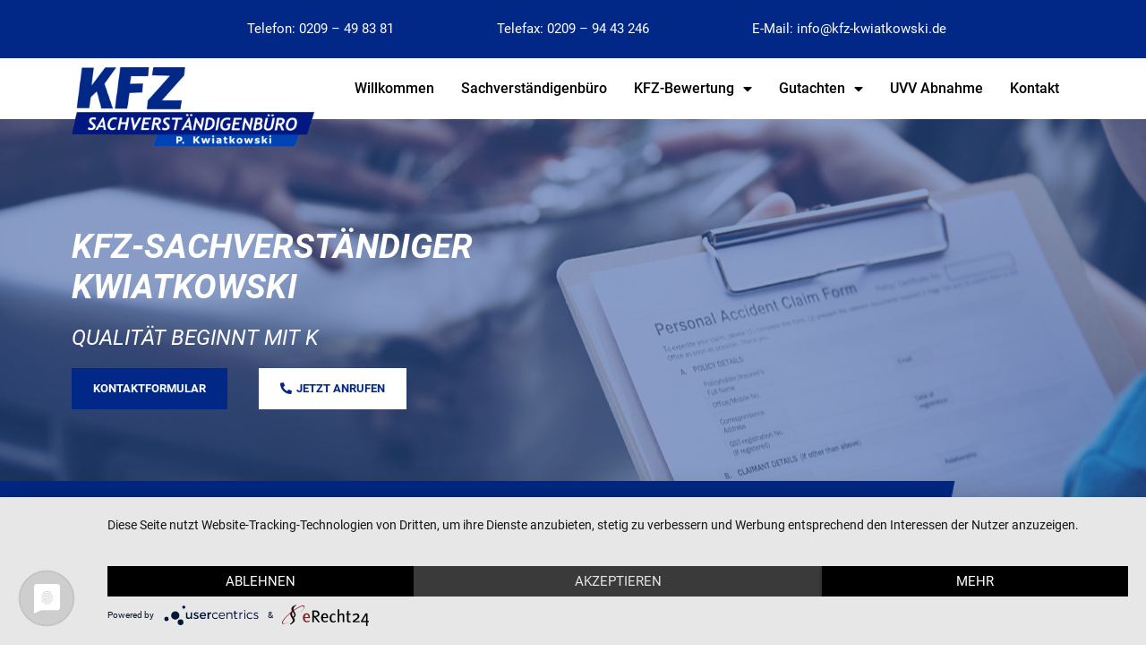

--- FILE ---
content_type: text/html; charset=UTF-8
request_url: https://svb-kwiatkowski.de/gebrauchtwagen/
body_size: 17109
content:
<!DOCTYPE html>
<html lang="de">
<head>
	<meta charset="UTF-8">
<script>
var gform;gform||(document.addEventListener("gform_main_scripts_loaded",function(){gform.scriptsLoaded=!0}),window.addEventListener("DOMContentLoaded",function(){gform.domLoaded=!0}),gform={domLoaded:!1,scriptsLoaded:!1,initializeOnLoaded:function(o){gform.domLoaded&&gform.scriptsLoaded?o():!gform.domLoaded&&gform.scriptsLoaded?window.addEventListener("DOMContentLoaded",o):document.addEventListener("gform_main_scripts_loaded",o)},hooks:{action:{},filter:{}},addAction:function(o,n,r,t){gform.addHook("action",o,n,r,t)},addFilter:function(o,n,r,t){gform.addHook("filter",o,n,r,t)},doAction:function(o){gform.doHook("action",o,arguments)},applyFilters:function(o){return gform.doHook("filter",o,arguments)},removeAction:function(o,n){gform.removeHook("action",o,n)},removeFilter:function(o,n,r){gform.removeHook("filter",o,n,r)},addHook:function(o,n,r,t,i){null==gform.hooks[o][n]&&(gform.hooks[o][n]=[]);var e=gform.hooks[o][n];null==i&&(i=n+"_"+e.length),gform.hooks[o][n].push({tag:i,callable:r,priority:t=null==t?10:t})},doHook:function(n,o,r){var t;if(r=Array.prototype.slice.call(r,1),null!=gform.hooks[n][o]&&((o=gform.hooks[n][o]).sort(function(o,n){return o.priority-n.priority}),o.forEach(function(o){"function"!=typeof(t=o.callable)&&(t=window[t]),"action"==n?t.apply(null,r):r[0]=t.apply(null,r)})),"filter"==n)return r[0]},removeHook:function(o,n,t,i){var r;null!=gform.hooks[o][n]&&(r=(r=gform.hooks[o][n]).filter(function(o,n,r){return!!(null!=i&&i!=o.tag||null!=t&&t!=o.priority)}),gform.hooks[o][n]=r)}});
</script>

	<meta name="viewport" content="width=device-width, initial-scale=1.0, viewport-fit=cover" />		<title>Gebrauchtwagen &#8211; KFZ-Kwiatkowski</title>
<meta name='robots' content='max-image-preview:large' />
<link rel="alternate" type="application/rss+xml" title="KFZ-Kwiatkowski &raquo; Feed" href="https://svb-kwiatkowski.de/feed/" />
<link rel="alternate" type="application/rss+xml" title="KFZ-Kwiatkowski &raquo; Kommentar-Feed" href="https://svb-kwiatkowski.de/comments/feed/" />
<link rel="alternate" title="oEmbed (JSON)" type="application/json+oembed" href="https://svb-kwiatkowski.de/wp-json/oembed/1.0/embed?url=https%3A%2F%2Fsvb-kwiatkowski.de%2Fgebrauchtwagen%2F" />
<link rel="alternate" title="oEmbed (XML)" type="text/xml+oembed" href="https://svb-kwiatkowski.de/wp-json/oembed/1.0/embed?url=https%3A%2F%2Fsvb-kwiatkowski.de%2Fgebrauchtwagen%2F&#038;format=xml" />
<style id='wp-img-auto-sizes-contain-inline-css'>
img:is([sizes=auto i],[sizes^="auto," i]){contain-intrinsic-size:3000px 1500px}
/*# sourceURL=wp-img-auto-sizes-contain-inline-css */
</style>
<style id='wp-emoji-styles-inline-css'>

	img.wp-smiley, img.emoji {
		display: inline !important;
		border: none !important;
		box-shadow: none !important;
		height: 1em !important;
		width: 1em !important;
		margin: 0 0.07em !important;
		vertical-align: -0.1em !important;
		background: none !important;
		padding: 0 !important;
	}
/*# sourceURL=wp-emoji-styles-inline-css */
</style>
<link rel='stylesheet' id='wp-block-library-css' href='https://svb-kwiatkowski.de/wp-includes/css/dist/block-library/style.min.css?ver=6.9' media='all' />
<style id='wp-block-heading-inline-css'>
h1:where(.wp-block-heading).has-background,h2:where(.wp-block-heading).has-background,h3:where(.wp-block-heading).has-background,h4:where(.wp-block-heading).has-background,h5:where(.wp-block-heading).has-background,h6:where(.wp-block-heading).has-background{padding:1.25em 2.375em}h1.has-text-align-left[style*=writing-mode]:where([style*=vertical-lr]),h1.has-text-align-right[style*=writing-mode]:where([style*=vertical-rl]),h2.has-text-align-left[style*=writing-mode]:where([style*=vertical-lr]),h2.has-text-align-right[style*=writing-mode]:where([style*=vertical-rl]),h3.has-text-align-left[style*=writing-mode]:where([style*=vertical-lr]),h3.has-text-align-right[style*=writing-mode]:where([style*=vertical-rl]),h4.has-text-align-left[style*=writing-mode]:where([style*=vertical-lr]),h4.has-text-align-right[style*=writing-mode]:where([style*=vertical-rl]),h5.has-text-align-left[style*=writing-mode]:where([style*=vertical-lr]),h5.has-text-align-right[style*=writing-mode]:where([style*=vertical-rl]),h6.has-text-align-left[style*=writing-mode]:where([style*=vertical-lr]),h6.has-text-align-right[style*=writing-mode]:where([style*=vertical-rl]){rotate:180deg}
/*# sourceURL=https://svb-kwiatkowski.de/wp-includes/blocks/heading/style.min.css */
</style>
<style id='wp-block-latest-comments-inline-css'>
ol.wp-block-latest-comments{box-sizing:border-box;margin-left:0}:where(.wp-block-latest-comments:not([style*=line-height] .wp-block-latest-comments__comment)){line-height:1.1}:where(.wp-block-latest-comments:not([style*=line-height] .wp-block-latest-comments__comment-excerpt p)){line-height:1.8}.has-dates :where(.wp-block-latest-comments:not([style*=line-height])),.has-excerpts :where(.wp-block-latest-comments:not([style*=line-height])){line-height:1.5}.wp-block-latest-comments .wp-block-latest-comments{padding-left:0}.wp-block-latest-comments__comment{list-style:none;margin-bottom:1em}.has-avatars .wp-block-latest-comments__comment{list-style:none;min-height:2.25em}.has-avatars .wp-block-latest-comments__comment .wp-block-latest-comments__comment-excerpt,.has-avatars .wp-block-latest-comments__comment .wp-block-latest-comments__comment-meta{margin-left:3.25em}.wp-block-latest-comments__comment-excerpt p{font-size:.875em;margin:.36em 0 1.4em}.wp-block-latest-comments__comment-date{display:block;font-size:.75em}.wp-block-latest-comments .avatar,.wp-block-latest-comments__comment-avatar{border-radius:1.5em;display:block;float:left;height:2.5em;margin-right:.75em;width:2.5em}.wp-block-latest-comments[class*=-font-size] a,.wp-block-latest-comments[style*=font-size] a{font-size:inherit}
/*# sourceURL=https://svb-kwiatkowski.de/wp-includes/blocks/latest-comments/style.min.css */
</style>
<style id='wp-block-latest-posts-inline-css'>
.wp-block-latest-posts{box-sizing:border-box}.wp-block-latest-posts.alignleft{margin-right:2em}.wp-block-latest-posts.alignright{margin-left:2em}.wp-block-latest-posts.wp-block-latest-posts__list{list-style:none}.wp-block-latest-posts.wp-block-latest-posts__list li{clear:both;overflow-wrap:break-word}.wp-block-latest-posts.is-grid{display:flex;flex-wrap:wrap}.wp-block-latest-posts.is-grid li{margin:0 1.25em 1.25em 0;width:100%}@media (min-width:600px){.wp-block-latest-posts.columns-2 li{width:calc(50% - .625em)}.wp-block-latest-posts.columns-2 li:nth-child(2n){margin-right:0}.wp-block-latest-posts.columns-3 li{width:calc(33.33333% - .83333em)}.wp-block-latest-posts.columns-3 li:nth-child(3n){margin-right:0}.wp-block-latest-posts.columns-4 li{width:calc(25% - .9375em)}.wp-block-latest-posts.columns-4 li:nth-child(4n){margin-right:0}.wp-block-latest-posts.columns-5 li{width:calc(20% - 1em)}.wp-block-latest-posts.columns-5 li:nth-child(5n){margin-right:0}.wp-block-latest-posts.columns-6 li{width:calc(16.66667% - 1.04167em)}.wp-block-latest-posts.columns-6 li:nth-child(6n){margin-right:0}}:root :where(.wp-block-latest-posts.is-grid){padding:0}:root :where(.wp-block-latest-posts.wp-block-latest-posts__list){padding-left:0}.wp-block-latest-posts__post-author,.wp-block-latest-posts__post-date{display:block;font-size:.8125em}.wp-block-latest-posts__post-excerpt,.wp-block-latest-posts__post-full-content{margin-bottom:1em;margin-top:.5em}.wp-block-latest-posts__featured-image a{display:inline-block}.wp-block-latest-posts__featured-image img{height:auto;max-width:100%;width:auto}.wp-block-latest-posts__featured-image.alignleft{float:left;margin-right:1em}.wp-block-latest-posts__featured-image.alignright{float:right;margin-left:1em}.wp-block-latest-posts__featured-image.aligncenter{margin-bottom:1em;text-align:center}
/*# sourceURL=https://svb-kwiatkowski.de/wp-includes/blocks/latest-posts/style.min.css */
</style>
<style id='wp-block-search-inline-css'>
.wp-block-search__button{margin-left:10px;word-break:normal}.wp-block-search__button.has-icon{line-height:0}.wp-block-search__button svg{height:1.25em;min-height:24px;min-width:24px;width:1.25em;fill:currentColor;vertical-align:text-bottom}:where(.wp-block-search__button){border:1px solid #ccc;padding:6px 10px}.wp-block-search__inside-wrapper{display:flex;flex:auto;flex-wrap:nowrap;max-width:100%}.wp-block-search__label{width:100%}.wp-block-search.wp-block-search__button-only .wp-block-search__button{box-sizing:border-box;display:flex;flex-shrink:0;justify-content:center;margin-left:0;max-width:100%}.wp-block-search.wp-block-search__button-only .wp-block-search__inside-wrapper{min-width:0!important;transition-property:width}.wp-block-search.wp-block-search__button-only .wp-block-search__input{flex-basis:100%;transition-duration:.3s}.wp-block-search.wp-block-search__button-only.wp-block-search__searchfield-hidden,.wp-block-search.wp-block-search__button-only.wp-block-search__searchfield-hidden .wp-block-search__inside-wrapper{overflow:hidden}.wp-block-search.wp-block-search__button-only.wp-block-search__searchfield-hidden .wp-block-search__input{border-left-width:0!important;border-right-width:0!important;flex-basis:0;flex-grow:0;margin:0;min-width:0!important;padding-left:0!important;padding-right:0!important;width:0!important}:where(.wp-block-search__input){appearance:none;border:1px solid #949494;flex-grow:1;font-family:inherit;font-size:inherit;font-style:inherit;font-weight:inherit;letter-spacing:inherit;line-height:inherit;margin-left:0;margin-right:0;min-width:3rem;padding:8px;text-decoration:unset!important;text-transform:inherit}:where(.wp-block-search__button-inside .wp-block-search__inside-wrapper){background-color:#fff;border:1px solid #949494;box-sizing:border-box;padding:4px}:where(.wp-block-search__button-inside .wp-block-search__inside-wrapper) .wp-block-search__input{border:none;border-radius:0;padding:0 4px}:where(.wp-block-search__button-inside .wp-block-search__inside-wrapper) .wp-block-search__input:focus{outline:none}:where(.wp-block-search__button-inside .wp-block-search__inside-wrapper) :where(.wp-block-search__button){padding:4px 8px}.wp-block-search.aligncenter .wp-block-search__inside-wrapper{margin:auto}.wp-block[data-align=right] .wp-block-search.wp-block-search__button-only .wp-block-search__inside-wrapper{float:right}
/*# sourceURL=https://svb-kwiatkowski.de/wp-includes/blocks/search/style.min.css */
</style>
<style id='wp-block-search-theme-inline-css'>
.wp-block-search .wp-block-search__label{font-weight:700}.wp-block-search__button{border:1px solid #ccc;padding:.375em .625em}
/*# sourceURL=https://svb-kwiatkowski.de/wp-includes/blocks/search/theme.min.css */
</style>
<style id='wp-block-group-inline-css'>
.wp-block-group{box-sizing:border-box}:where(.wp-block-group.wp-block-group-is-layout-constrained){position:relative}
/*# sourceURL=https://svb-kwiatkowski.de/wp-includes/blocks/group/style.min.css */
</style>
<style id='wp-block-group-theme-inline-css'>
:where(.wp-block-group.has-background){padding:1.25em 2.375em}
/*# sourceURL=https://svb-kwiatkowski.de/wp-includes/blocks/group/theme.min.css */
</style>

<style id='classic-theme-styles-inline-css'>
/*! This file is auto-generated */
.wp-block-button__link{color:#fff;background-color:#32373c;border-radius:9999px;box-shadow:none;text-decoration:none;padding:calc(.667em + 2px) calc(1.333em + 2px);font-size:1.125em}.wp-block-file__button{background:#32373c;color:#fff;text-decoration:none}
/*# sourceURL=/wp-includes/css/classic-themes.min.css */
</style>
<link rel='stylesheet' id='twenty-twenty-one-style-css' href='https://svb-kwiatkowski.de/wp-content/themes/twentytwentyone/style.css?ver=1.7' media='all' />
<style id='twenty-twenty-one-style-inline-css'>
:root{--global--color-background: #ffffff;--global--color-primary: #000;--global--color-secondary: #000;--button--color-background: #000;--button--color-text-hover: #000;}
/*# sourceURL=twenty-twenty-one-style-inline-css */
</style>
<link rel='stylesheet' id='twenty-twenty-one-print-style-css' href='https://svb-kwiatkowski.de/wp-content/themes/twentytwentyone/assets/css/print.css?ver=1.7' media='print' />
<link rel='stylesheet' id='elementor-icons-css' href='https://svb-kwiatkowski.de/wp-content/plugins/elementor/assets/lib/eicons/css/elementor-icons.min.css?ver=5.18.0' media='all' />
<link rel='stylesheet' id='elementor-frontend-css' href='https://svb-kwiatkowski.de/wp-content/plugins/elementor/assets/css/frontend-lite.min.css?ver=3.11.0' media='all' />
<link rel='stylesheet' id='swiper-css' href='https://svb-kwiatkowski.de/wp-content/plugins/elementor/assets/lib/swiper/css/swiper.min.css?ver=5.3.6' media='all' />
<link rel='stylesheet' id='elementor-post-4-css' href='https://svb-kwiatkowski.de/wp-content/uploads/elementor/css/post-4.css?ver=1676464388' media='all' />
<link rel='stylesheet' id='elementor-pro-css' href='https://svb-kwiatkowski.de/wp-content/plugins/elementor-pro/assets/css/frontend-lite.min.css?ver=3.11.0' media='all' />
<link rel='stylesheet' id='elementor-global-css' href='https://svb-kwiatkowski.de/wp-content/uploads/elementor/css/global.css?ver=1676464389' media='all' />
<link rel='stylesheet' id='elementor-post-310-css' href='https://svb-kwiatkowski.de/wp-content/uploads/elementor/css/post-310.css?ver=1676468362' media='all' />
<link rel='stylesheet' id='elementor-post-27-css' href='https://svb-kwiatkowski.de/wp-content/uploads/elementor/css/post-27.css?ver=1676464389' media='all' />
<link rel='stylesheet' id='elementor-post-34-css' href='https://svb-kwiatkowski.de/wp-content/uploads/elementor/css/post-34.css?ver=1676464389' media='all' />
<link rel='stylesheet' id='google-fonts-1-css' href='//svb-kwiatkowski.de/wp-content/uploads/omgf/google-fonts-1/google-fonts-1.css?ver=1666019328' media='all' />
<link rel='stylesheet' id='elementor-icons-shared-0-css' href='https://svb-kwiatkowski.de/wp-content/plugins/elementor/assets/lib/font-awesome/css/fontawesome.min.css?ver=5.15.3' media='all' />
<link rel='stylesheet' id='elementor-icons-fa-solid-css' href='https://svb-kwiatkowski.de/wp-content/plugins/elementor/assets/lib/font-awesome/css/solid.min.css?ver=5.15.3' media='all' />
<link rel="https://api.w.org/" href="https://svb-kwiatkowski.de/wp-json/" /><link rel="alternate" title="JSON" type="application/json" href="https://svb-kwiatkowski.de/wp-json/wp/v2/pages/310" /><link rel="EditURI" type="application/rsd+xml" title="RSD" href="https://svb-kwiatkowski.de/xmlrpc.php?rsd" />
<meta name="generator" content="WordPress 6.9" />
<link rel="canonical" href="https://svb-kwiatkowski.de/gebrauchtwagen/" />
<link rel='shortlink' href='https://svb-kwiatkowski.de/?p=310' />
<meta name="generator" content="Elementor 3.11.0; features: e_dom_optimization, e_optimized_assets_loading, e_optimized_css_loading, a11y_improvements, additional_custom_breakpoints; settings: css_print_method-external, google_font-enabled, font_display-auto">
<link rel="preconnect" href="//privacy-proxy.usercentrics.eu"> <link rel="preload" href="//privacy-proxy.usercentrics.eu/latest/uc-block.bundle.js" as="script">
<script type="application/javascript" src="https://app.usercentrics.eu/latest/main.js" id="dtN1Mc9nw"></script>
<script type="application/javascript" src="https://privacy-proxy.usercentrics.eu/latest/uc-block.bundle.js"></script>

<style id="custom-background-css">
body.custom-background { background-color: #ffffff; }
</style>
			<style id="wp-custom-css">
			.sub-menu-toggle{display:none;} 

.gfield_label{font-family:Roboto, sans-serif; font-size:15px; color:#a3a3a3;}

.gfield_consent_label{font-family:Roboto, sans-serif; font-size:15px; color:#a3a3a3;}

#input_1_3{border-width:0.5px; font-family:Roboto;}

#input_1_2{border-width:0.5px; font-family:Roboto;}

#input_1_6{border-width:0.5px; font-family:Roboto;}

#input_1_4_1{border-width:0.5px; font-family:Roboto;}

#gform_submit_button_1{font-family:Roboto, sans-serif; font-size:15px;background-color:#012887; margin-left:45%;}

#gform_submit_button_1:hover{font-family:Roboto, sans-serif; font-size:15px;background-color:#012887; border-color:white; color:white;}

#field_1_4{margin-left:35%;}

#input_2_2{border-width:0.5px; font-family:Roboto;}

#input_2_1{border-width:0.5px; font-family:Roboto;}

#input_2_5_1{border-width:0.5px; font-family:Roboto;}

#gform_submit_button_2{font-family:Roboto, sans-serif; font-size:15px;background-color:#012887; color:white;}

#gform_submit_button_2:hover{font-family:Roboto, sans-serif; font-size:15px;background-color:#012887; border-color:white; color:white;}

.captcha-stye {
	margin: auto;
}		</style>
		</head>
<body class="wp-singular page-template page-template-elementor_header_footer page page-id-310 custom-background wp-embed-responsive wp-theme-twentytwentyone is-light-theme has-background-white no-js singular has-main-navigation elementor-default elementor-template-full-width elementor-kit-4 elementor-page elementor-page-310">
		<div data-elementor-type="header" data-elementor-id="27" class="elementor elementor-27 elementor-location-header">
								<section class="elementor-section elementor-top-section elementor-element elementor-element-760499c elementor-section-full_width elementor-section-height-default elementor-section-height-default" data-id="760499c" data-element_type="section" data-settings="{&quot;background_background&quot;:&quot;classic&quot;}">
						<div class="elementor-container elementor-column-gap-default">
					<div class="elementor-column elementor-col-100 elementor-top-column elementor-element elementor-element-a0b7fa9" data-id="a0b7fa9" data-element_type="column">
			<div class="elementor-widget-wrap elementor-element-populated">
								<section class="elementor-section elementor-inner-section elementor-element elementor-element-6becfcb elementor-section-boxed elementor-section-height-default elementor-section-height-default" data-id="6becfcb" data-element_type="section">
						<div class="elementor-container elementor-column-gap-default">
					<div class="elementor-column elementor-col-33 elementor-inner-column elementor-element elementor-element-291d459" data-id="291d459" data-element_type="column">
			<div class="elementor-widget-wrap elementor-element-populated">
								<div class="elementor-element elementor-element-719e2a9 elementor-widget elementor-widget-text-editor" data-id="719e2a9" data-element_type="widget" data-widget_type="text-editor.default">
				<div class="elementor-widget-container">
			<style>/*! elementor - v3.11.0 - 13-02-2023 */
.elementor-widget-text-editor.elementor-drop-cap-view-stacked .elementor-drop-cap{background-color:#818a91;color:#fff}.elementor-widget-text-editor.elementor-drop-cap-view-framed .elementor-drop-cap{color:#818a91;border:3px solid;background-color:transparent}.elementor-widget-text-editor:not(.elementor-drop-cap-view-default) .elementor-drop-cap{margin-top:8px}.elementor-widget-text-editor:not(.elementor-drop-cap-view-default) .elementor-drop-cap-letter{width:1em;height:1em}.elementor-widget-text-editor .elementor-drop-cap{float:left;text-align:center;line-height:1;font-size:50px}.elementor-widget-text-editor .elementor-drop-cap-letter{display:inline-block}</style>				<a href="tel:+49209498381" style="color:white">Telefon: 0209 &#8211; 49 83 81</a>						</div>
				</div>
					</div>
		</div>
				<div class="elementor-column elementor-col-33 elementor-inner-column elementor-element elementor-element-400b146" data-id="400b146" data-element_type="column">
			<div class="elementor-widget-wrap elementor-element-populated">
								<div class="elementor-element elementor-element-c577129 elementor-widget elementor-widget-text-editor" data-id="c577129" data-element_type="widget" data-widget_type="text-editor.default">
				<div class="elementor-widget-container">
							<p>Telefax: 0209 &#8211; 94 43 246 </p>						</div>
				</div>
					</div>
		</div>
				<div class="elementor-column elementor-col-33 elementor-inner-column elementor-element elementor-element-b7e96be" data-id="b7e96be" data-element_type="column">
			<div class="elementor-widget-wrap elementor-element-populated">
								<div class="elementor-element elementor-element-4a5567b elementor-widget elementor-widget-text-editor" data-id="4a5567b" data-element_type="widget" data-widget_type="text-editor.default">
				<div class="elementor-widget-container">
							<a href="mailto:info@kfz-kwiatkowski.de" style="color:white">E-Mail: info@kfz-kwiatkowski.de</a>						</div>
				</div>
					</div>
		</div>
							</div>
		</section>
					</div>
		</div>
							</div>
		</section>
				<section class="elementor-section elementor-top-section elementor-element elementor-element-dd489d8 elementor-section-full_width elementor-section-height-default elementor-section-height-default" data-id="dd489d8" data-element_type="section">
						<div class="elementor-container elementor-column-gap-default">
					<div class="elementor-column elementor-col-100 elementor-top-column elementor-element elementor-element-fa41111" data-id="fa41111" data-element_type="column">
			<div class="elementor-widget-wrap elementor-element-populated">
								<section class="elementor-section elementor-inner-section elementor-element elementor-element-fd6a77b elementor-section-boxed elementor-section-height-default elementor-section-height-default" data-id="fd6a77b" data-element_type="section">
						<div class="elementor-container elementor-column-gap-default">
					<div class="elementor-column elementor-col-50 elementor-inner-column elementor-element elementor-element-be4a237" data-id="be4a237" data-element_type="column">
			<div class="elementor-widget-wrap elementor-element-populated">
								<div class="elementor-element elementor-element-ee595d6 elementor-widget elementor-widget-image" data-id="ee595d6" data-element_type="widget" data-widget_type="image.default">
				<div class="elementor-widget-container">
			<style>/*! elementor - v3.11.0 - 13-02-2023 */
.elementor-widget-image{text-align:center}.elementor-widget-image a{display:inline-block}.elementor-widget-image a img[src$=".svg"]{width:48px}.elementor-widget-image img{vertical-align:middle;display:inline-block}</style>												<img width="750" height="246" src="https://svb-kwiatkowski.de/wp-content/uploads/2021/11/kwiatkowski-01-1024x336.png" class="attachment-large size-large wp-image-28" alt="" srcset="https://svb-kwiatkowski.de/wp-content/uploads/2021/11/kwiatkowski-01-1024x336.png 1024w, https://svb-kwiatkowski.de/wp-content/uploads/2021/11/kwiatkowski-01-300x98.png 300w, https://svb-kwiatkowski.de/wp-content/uploads/2021/11/kwiatkowski-01-768x252.png 768w, https://svb-kwiatkowski.de/wp-content/uploads/2021/11/kwiatkowski-01-1536x504.png 1536w, https://svb-kwiatkowski.de/wp-content/uploads/2021/11/kwiatkowski-01-1568x514.png 1568w, https://svb-kwiatkowski.de/wp-content/uploads/2021/11/kwiatkowski-01.png 2013w" sizes="(max-width: 750px) 100vw, 750px" style="width:100%;height:32.79%;max-width:2013px" />															</div>
				</div>
					</div>
		</div>
				<div class="elementor-column elementor-col-50 elementor-inner-column elementor-element elementor-element-88b8c19" data-id="88b8c19" data-element_type="column">
			<div class="elementor-widget-wrap elementor-element-populated">
								<div class="elementor-element elementor-element-1e41533 elementor-nav-menu--dropdown-tablet elementor-nav-menu__text-align-aside elementor-nav-menu--toggle elementor-nav-menu--burger elementor-widget elementor-widget-nav-menu" data-id="1e41533" data-element_type="widget" data-settings="{&quot;layout&quot;:&quot;horizontal&quot;,&quot;submenu_icon&quot;:{&quot;value&quot;:&quot;&lt;i class=\&quot;fas fa-caret-down\&quot;&gt;&lt;\/i&gt;&quot;,&quot;library&quot;:&quot;fa-solid&quot;},&quot;toggle&quot;:&quot;burger&quot;}" data-widget_type="nav-menu.default">
				<div class="elementor-widget-container">
			<link rel="stylesheet" href="https://svb-kwiatkowski.de/wp-content/plugins/elementor-pro/assets/css/widget-nav-menu.min.css">			<nav class="elementor-nav-menu--main elementor-nav-menu__container elementor-nav-menu--layout-horizontal e--pointer-underline e--animation-fade">
				<ul id="menu-1-1e41533" class="elementor-nav-menu"><li class="menu-item menu-item-type-post_type menu-item-object-page menu-item-home menu-item-246"><a href="https://svb-kwiatkowski.de/" class="elementor-item">Willkommen</a></li>
<li class="menu-item menu-item-type-post_type menu-item-object-page menu-item-250"><a href="https://svb-kwiatkowski.de/sachverstaendigenbuero/" class="elementor-item">Sachverständigenbüro</a></li>
<li class="menu-item menu-item-type-post_type menu-item-object-page current-menu-ancestor current-menu-parent current_page_parent current_page_ancestor menu-item-has-children menu-item-248"><a href="https://svb-kwiatkowski.de/kfz-bewertung/" class="elementor-item">KFZ-Bewertung</a><button class="sub-menu-toggle" aria-expanded="false" onClick="twentytwentyoneExpandSubMenu(this)"><span class="icon-plus"><svg class="svg-icon" width="18" height="18" aria-hidden="true" role="img" focusable="false" viewBox="0 0 24 24" fill="none" xmlns="http://www.w3.org/2000/svg"><path fill-rule="evenodd" clip-rule="evenodd" d="M18 11.2h-5.2V6h-1.6v5.2H6v1.6h5.2V18h1.6v-5.2H18z" fill="currentColor"/></svg></span><span class="icon-minus"><svg class="svg-icon" width="18" height="18" aria-hidden="true" role="img" focusable="false" viewBox="0 0 24 24" fill="none" xmlns="http://www.w3.org/2000/svg"><path fill-rule="evenodd" clip-rule="evenodd" d="M6 11h12v2H6z" fill="currentColor"/></svg></span><span class="screen-reader-text">Menü öffnen</span></button>
<ul class="sub-menu elementor-nav-menu--dropdown">
	<li class="menu-item menu-item-type-post_type menu-item-object-page menu-item-330"><a href="https://svb-kwiatkowski.de/neuwagen/" class="elementor-sub-item">Neuwagen</a></li>
	<li class="menu-item menu-item-type-post_type menu-item-object-page current-menu-item page_item page-item-310 current_page_item menu-item-329"><a href="https://svb-kwiatkowski.de/gebrauchtwagen/" aria-current="page" class="elementor-sub-item elementor-item-active">Gebrauchtwagen</a></li>
	<li class="menu-item menu-item-type-post_type menu-item-object-page menu-item-328"><a href="https://svb-kwiatkowski.de/zweirad/" class="elementor-sub-item">Zweirad</a></li>
</ul>
</li>
<li class="menu-item menu-item-type-post_type menu-item-object-page menu-item-has-children menu-item-247"><a href="https://svb-kwiatkowski.de/gutachten/" class="elementor-item">Gutachten</a><button class="sub-menu-toggle" aria-expanded="false" onClick="twentytwentyoneExpandSubMenu(this)"><span class="icon-plus"><svg class="svg-icon" width="18" height="18" aria-hidden="true" role="img" focusable="false" viewBox="0 0 24 24" fill="none" xmlns="http://www.w3.org/2000/svg"><path fill-rule="evenodd" clip-rule="evenodd" d="M18 11.2h-5.2V6h-1.6v5.2H6v1.6h5.2V18h1.6v-5.2H18z" fill="currentColor"/></svg></span><span class="icon-minus"><svg class="svg-icon" width="18" height="18" aria-hidden="true" role="img" focusable="false" viewBox="0 0 24 24" fill="none" xmlns="http://www.w3.org/2000/svg"><path fill-rule="evenodd" clip-rule="evenodd" d="M6 11h12v2H6z" fill="currentColor"/></svg></span><span class="screen-reader-text">Menü öffnen</span></button>
<ul class="sub-menu elementor-nav-menu--dropdown">
	<li class="menu-item menu-item-type-post_type menu-item-object-page menu-item-382"><a href="https://svb-kwiatkowski.de/pkw/" class="elementor-sub-item">PKW</a></li>
	<li class="menu-item menu-item-type-post_type menu-item-object-page menu-item-381"><a href="https://svb-kwiatkowski.de/lkw/" class="elementor-sub-item">LKW</a></li>
	<li class="menu-item menu-item-type-post_type menu-item-object-page menu-item-380"><a href="https://svb-kwiatkowski.de/zweirad-2/" class="elementor-sub-item">Motorrad</a></li>
	<li class="menu-item menu-item-type-post_type menu-item-object-page menu-item-379"><a href="https://svb-kwiatkowski.de/wohnmobile/" class="elementor-sub-item">Wohnmobile</a></li>
	<li class="menu-item menu-item-type-post_type menu-item-object-page menu-item-378"><a href="https://svb-kwiatkowski.de/oldtimer/" class="elementor-sub-item">Oldtimer</a></li>
</ul>
</li>
<li class="menu-item menu-item-type-post_type menu-item-object-page menu-item-251"><a href="https://svb-kwiatkowski.de/uvv-abnahme/" class="elementor-item">UVV Abnahme</a></li>
<li class="menu-item menu-item-type-post_type menu-item-object-page menu-item-249"><a href="https://svb-kwiatkowski.de/kontakt/" class="elementor-item">Kontakt</a></li>
</ul>			</nav>
					<div class="elementor-menu-toggle" role="button" tabindex="0" aria-label="Menü Umschalter" aria-expanded="false">
			<i aria-hidden="true" role="presentation" class="elementor-menu-toggle__icon--open eicon-menu-bar"></i><i aria-hidden="true" role="presentation" class="elementor-menu-toggle__icon--close eicon-close"></i>			<span class="elementor-screen-only">Menü</span>
		</div>
					<nav class="elementor-nav-menu--dropdown elementor-nav-menu__container" aria-hidden="true">
				<ul id="menu-2-1e41533" class="elementor-nav-menu"><li class="menu-item menu-item-type-post_type menu-item-object-page menu-item-home menu-item-246"><a href="https://svb-kwiatkowski.de/" class="elementor-item" tabindex="-1">Willkommen</a></li>
<li class="menu-item menu-item-type-post_type menu-item-object-page menu-item-250"><a href="https://svb-kwiatkowski.de/sachverstaendigenbuero/" class="elementor-item" tabindex="-1">Sachverständigenbüro</a></li>
<li class="menu-item menu-item-type-post_type menu-item-object-page current-menu-ancestor current-menu-parent current_page_parent current_page_ancestor menu-item-has-children menu-item-248"><a href="https://svb-kwiatkowski.de/kfz-bewertung/" class="elementor-item" tabindex="-1">KFZ-Bewertung</a><button class="sub-menu-toggle" aria-expanded="false" onClick="twentytwentyoneExpandSubMenu(this)"><span class="icon-plus"><svg class="svg-icon" width="18" height="18" aria-hidden="true" role="img" focusable="false" viewBox="0 0 24 24" fill="none" xmlns="http://www.w3.org/2000/svg"><path fill-rule="evenodd" clip-rule="evenodd" d="M18 11.2h-5.2V6h-1.6v5.2H6v1.6h5.2V18h1.6v-5.2H18z" fill="currentColor"/></svg></span><span class="icon-minus"><svg class="svg-icon" width="18" height="18" aria-hidden="true" role="img" focusable="false" viewBox="0 0 24 24" fill="none" xmlns="http://www.w3.org/2000/svg"><path fill-rule="evenodd" clip-rule="evenodd" d="M6 11h12v2H6z" fill="currentColor"/></svg></span><span class="screen-reader-text">Menü öffnen</span></button>
<ul class="sub-menu elementor-nav-menu--dropdown">
	<li class="menu-item menu-item-type-post_type menu-item-object-page menu-item-330"><a href="https://svb-kwiatkowski.de/neuwagen/" class="elementor-sub-item" tabindex="-1">Neuwagen</a></li>
	<li class="menu-item menu-item-type-post_type menu-item-object-page current-menu-item page_item page-item-310 current_page_item menu-item-329"><a href="https://svb-kwiatkowski.de/gebrauchtwagen/" aria-current="page" class="elementor-sub-item elementor-item-active" tabindex="-1">Gebrauchtwagen</a></li>
	<li class="menu-item menu-item-type-post_type menu-item-object-page menu-item-328"><a href="https://svb-kwiatkowski.de/zweirad/" class="elementor-sub-item" tabindex="-1">Zweirad</a></li>
</ul>
</li>
<li class="menu-item menu-item-type-post_type menu-item-object-page menu-item-has-children menu-item-247"><a href="https://svb-kwiatkowski.de/gutachten/" class="elementor-item" tabindex="-1">Gutachten</a><button class="sub-menu-toggle" aria-expanded="false" onClick="twentytwentyoneExpandSubMenu(this)"><span class="icon-plus"><svg class="svg-icon" width="18" height="18" aria-hidden="true" role="img" focusable="false" viewBox="0 0 24 24" fill="none" xmlns="http://www.w3.org/2000/svg"><path fill-rule="evenodd" clip-rule="evenodd" d="M18 11.2h-5.2V6h-1.6v5.2H6v1.6h5.2V18h1.6v-5.2H18z" fill="currentColor"/></svg></span><span class="icon-minus"><svg class="svg-icon" width="18" height="18" aria-hidden="true" role="img" focusable="false" viewBox="0 0 24 24" fill="none" xmlns="http://www.w3.org/2000/svg"><path fill-rule="evenodd" clip-rule="evenodd" d="M6 11h12v2H6z" fill="currentColor"/></svg></span><span class="screen-reader-text">Menü öffnen</span></button>
<ul class="sub-menu elementor-nav-menu--dropdown">
	<li class="menu-item menu-item-type-post_type menu-item-object-page menu-item-382"><a href="https://svb-kwiatkowski.de/pkw/" class="elementor-sub-item" tabindex="-1">PKW</a></li>
	<li class="menu-item menu-item-type-post_type menu-item-object-page menu-item-381"><a href="https://svb-kwiatkowski.de/lkw/" class="elementor-sub-item" tabindex="-1">LKW</a></li>
	<li class="menu-item menu-item-type-post_type menu-item-object-page menu-item-380"><a href="https://svb-kwiatkowski.de/zweirad-2/" class="elementor-sub-item" tabindex="-1">Motorrad</a></li>
	<li class="menu-item menu-item-type-post_type menu-item-object-page menu-item-379"><a href="https://svb-kwiatkowski.de/wohnmobile/" class="elementor-sub-item" tabindex="-1">Wohnmobile</a></li>
	<li class="menu-item menu-item-type-post_type menu-item-object-page menu-item-378"><a href="https://svb-kwiatkowski.de/oldtimer/" class="elementor-sub-item" tabindex="-1">Oldtimer</a></li>
</ul>
</li>
<li class="menu-item menu-item-type-post_type menu-item-object-page menu-item-251"><a href="https://svb-kwiatkowski.de/uvv-abnahme/" class="elementor-item" tabindex="-1">UVV Abnahme</a></li>
<li class="menu-item menu-item-type-post_type menu-item-object-page menu-item-249"><a href="https://svb-kwiatkowski.de/kontakt/" class="elementor-item" tabindex="-1">Kontakt</a></li>
</ul>			</nav>
				</div>
				</div>
					</div>
		</div>
							</div>
		</section>
					</div>
		</div>
							</div>
		</section>
						</div>
				<div data-elementor-type="wp-page" data-elementor-id="310" class="elementor elementor-310">
									<section class="elementor-section elementor-top-section elementor-element elementor-element-27ed776 elementor-section-full_width elementor-section-height-default elementor-section-height-default" data-id="27ed776" data-element_type="section" data-settings="{&quot;background_background&quot;:&quot;classic&quot;}">
							<div class="elementor-background-overlay"></div>
							<div class="elementor-container elementor-column-gap-default">
					<div class="elementor-column elementor-col-100 elementor-top-column elementor-element elementor-element-8e5a738 elementor-invisible" data-id="8e5a738" data-element_type="column" data-settings="{&quot;animation&quot;:&quot;slideInLeft&quot;}">
			<div class="elementor-widget-wrap elementor-element-populated">
								<section class="elementor-section elementor-inner-section elementor-element elementor-element-e0c2a96 elementor-section-boxed elementor-section-height-default elementor-section-height-default" data-id="e0c2a96" data-element_type="section">
						<div class="elementor-container elementor-column-gap-default">
					<div class="elementor-column elementor-col-50 elementor-inner-column elementor-element elementor-element-63ca81c" data-id="63ca81c" data-element_type="column">
			<div class="elementor-widget-wrap elementor-element-populated">
								<div class="elementor-element elementor-element-846d937 elementor-widget elementor-widget-heading" data-id="846d937" data-element_type="widget" data-widget_type="heading.default">
				<div class="elementor-widget-container">
			<style>/*! elementor - v3.11.0 - 13-02-2023 */
.elementor-heading-title{padding:0;margin:0;line-height:1}.elementor-widget-heading .elementor-heading-title[class*=elementor-size-]>a{color:inherit;font-size:inherit;line-height:inherit}.elementor-widget-heading .elementor-heading-title.elementor-size-small{font-size:15px}.elementor-widget-heading .elementor-heading-title.elementor-size-medium{font-size:19px}.elementor-widget-heading .elementor-heading-title.elementor-size-large{font-size:29px}.elementor-widget-heading .elementor-heading-title.elementor-size-xl{font-size:39px}.elementor-widget-heading .elementor-heading-title.elementor-size-xxl{font-size:59px}</style><h2 class="elementor-heading-title elementor-size-default">KFZ-SACHVERSTÄNDIGER 
KWIATKOWSKI</h2>		</div>
				</div>
				<div class="elementor-element elementor-element-c5c6a23 elementor-widget elementor-widget-heading" data-id="c5c6a23" data-element_type="widget" data-widget_type="heading.default">
				<div class="elementor-widget-container">
			<h2 class="elementor-heading-title elementor-size-default">Qualität beginnt mit K</h2>		</div>
				</div>
					</div>
		</div>
				<div class="elementor-column elementor-col-50 elementor-inner-column elementor-element elementor-element-59fac3b" data-id="59fac3b" data-element_type="column">
			<div class="elementor-widget-wrap">
									</div>
		</div>
							</div>
		</section>
				<section class="elementor-section elementor-inner-section elementor-element elementor-element-a2adffc elementor-section-boxed elementor-section-height-default elementor-section-height-default" data-id="a2adffc" data-element_type="section">
						<div class="elementor-container elementor-column-gap-default">
					<div class="elementor-column elementor-col-25 elementor-inner-column elementor-element elementor-element-e64df90" data-id="e64df90" data-element_type="column">
			<div class="elementor-widget-wrap elementor-element-populated">
								<div class="elementor-element elementor-element-2fa1f9b elementor-widget elementor-widget-button" data-id="2fa1f9b" data-element_type="widget" data-widget_type="button.default">
				<div class="elementor-widget-container">
					<div class="elementor-button-wrapper">
			<a href="/kontakt" class="elementor-button-link elementor-button elementor-size-sm" role="button">
						<span class="elementor-button-content-wrapper">
						<span class="elementor-button-text">Kontaktformular</span>
		</span>
					</a>
		</div>
				</div>
				</div>
					</div>
		</div>
				<div class="elementor-column elementor-col-25 elementor-inner-column elementor-element elementor-element-7d8185d" data-id="7d8185d" data-element_type="column">
			<div class="elementor-widget-wrap elementor-element-populated">
								<div class="elementor-element elementor-element-fa3e415 elementor-widget elementor-widget-button" data-id="fa3e415" data-element_type="widget" data-widget_type="button.default">
				<div class="elementor-widget-container">
					<div class="elementor-button-wrapper">
			<a href="tel:+49209498381" class="elementor-button-link elementor-button elementor-size-sm" role="button">
						<span class="elementor-button-content-wrapper">
							<span class="elementor-button-icon elementor-align-icon-left">
				<i aria-hidden="true" class="fas fa-phone-alt"></i>			</span>
						<span class="elementor-button-text">Jetzt anrufen</span>
		</span>
					</a>
		</div>
				</div>
				</div>
					</div>
		</div>
				<div class="elementor-column elementor-col-25 elementor-inner-column elementor-element elementor-element-1d157d7" data-id="1d157d7" data-element_type="column">
			<div class="elementor-widget-wrap">
									</div>
		</div>
				<div class="elementor-column elementor-col-25 elementor-inner-column elementor-element elementor-element-a99481d" data-id="a99481d" data-element_type="column">
			<div class="elementor-widget-wrap">
									</div>
		</div>
							</div>
		</section>
					</div>
		</div>
							</div>
		</section>
				<section class="elementor-section elementor-top-section elementor-element elementor-element-bf75f5a elementor-section-full_width elementor-section-height-default elementor-section-height-default" data-id="bf75f5a" data-element_type="section" data-settings="{&quot;background_background&quot;:&quot;classic&quot;}">
						<div class="elementor-container elementor-column-gap-default">
					<div class="elementor-column elementor-col-100 elementor-top-column elementor-element elementor-element-51403e8 elementor-invisible" data-id="51403e8" data-element_type="column" data-settings="{&quot;animation&quot;:&quot;slideInLeft&quot;}">
			<div class="elementor-widget-wrap elementor-element-populated">
								<div class="elementor-element elementor-element-123e53f elementor-widget elementor-widget-image" data-id="123e53f" data-element_type="widget" data-widget_type="image.default">
				<div class="elementor-widget-container">
															<img decoding="async" src="https://svb-kwiatkowski.de/wp-content/uploads/elementor/thumbs/Trenner-piwl6c8nwi7lhlj8g2t3gw4p4jypwc4nvm1gr7gj44.png" title="Trenner" alt="Trenner" loading="lazy" />															</div>
				</div>
				<div class="elementor-element elementor-element-064ad0f elementor-widget elementor-widget-heading" data-id="064ad0f" data-element_type="widget" data-widget_type="heading.default">
				<div class="elementor-widget-container">
			<h2 class="elementor-heading-title elementor-size-default">KFZ Sachverständigenbüro Kwiatkowski</h2>		</div>
				</div>
					</div>
		</div>
							</div>
		</section>
				<section class="elementor-section elementor-top-section elementor-element elementor-element-158df25 elementor-section-full_width elementor-section-height-default elementor-section-height-default" data-id="158df25" data-element_type="section">
						<div class="elementor-container elementor-column-gap-default">
					<div class="elementor-column elementor-col-100 elementor-top-column elementor-element elementor-element-babfc55" data-id="babfc55" data-element_type="column">
			<div class="elementor-widget-wrap elementor-element-populated">
								<section class="elementor-section elementor-inner-section elementor-element elementor-element-6e5ad38 elementor-section-full_width elementor-section-height-default elementor-section-height-default" data-id="6e5ad38" data-element_type="section">
						<div class="elementor-container elementor-column-gap-default">
					<div class="elementor-column elementor-col-50 elementor-inner-column elementor-element elementor-element-067655a" data-id="067655a" data-element_type="column" data-settings="{&quot;background_background&quot;:&quot;classic&quot;}">
			<div class="elementor-widget-wrap elementor-element-populated">
					<div class="elementor-background-overlay"></div>
								<div class="elementor-element elementor-element-472ad48 elementor-widget elementor-widget-image" data-id="472ad48" data-element_type="widget" data-widget_type="image.default">
				<div class="elementor-widget-container">
															<img decoding="async" src="https://svb-kwiatkowski.de/wp-content/uploads/2021/11/Thema7.jpg" title="Thema7" alt="Thema7" loading="lazy" />															</div>
				</div>
					</div>
		</div>
				<div class="elementor-column elementor-col-50 elementor-inner-column elementor-element elementor-element-394ceea elementor-invisible" data-id="394ceea" data-element_type="column" data-settings="{&quot;animation&quot;:&quot;slideInRight&quot;}">
			<div class="elementor-widget-wrap elementor-element-populated">
								<div class="elementor-element elementor-element-4657a86 elementor-widget elementor-widget-heading" data-id="4657a86" data-element_type="widget" data-widget_type="heading.default">
				<div class="elementor-widget-container">
			<h2 class="elementor-heading-title elementor-size-default">Gutachten Gebrauchtwagen</h2>		</div>
				</div>
				<div class="elementor-element elementor-element-6f87add elementor-widget elementor-widget-text-editor" data-id="6f87add" data-element_type="widget" data-widget_type="text-editor.default">
				<div class="elementor-widget-container">
							<p>Soweit Ihr Gebrauchtwagen bei einer Kollision oder einer anderen schadensauslösenden Einwirkung beschädigt wurde, sind je nach Verschuldenssituation verschiedene Anspruchsgrundlagen relevant, welche nachfolgend näher dargestellt werden und inhaltlich abweichende Begutachtungen durch Ihren Sachverständigen erfordern.</p>						</div>
				</div>
					</div>
		</div>
							</div>
		</section>
					</div>
		</div>
							</div>
		</section>
							</div>
				<div data-elementor-type="footer" data-elementor-id="34" class="elementor elementor-34 elementor-location-footer">
								<section class="elementor-section elementor-top-section elementor-element elementor-element-fdcba04 elementor-section-full_width elementor-section-height-default elementor-section-height-default" data-id="fdcba04" data-element_type="section" data-settings="{&quot;background_background&quot;:&quot;classic&quot;}">
						<div class="elementor-container elementor-column-gap-default">
					<div class="elementor-column elementor-col-100 elementor-top-column elementor-element elementor-element-28236e8" data-id="28236e8" data-element_type="column">
			<div class="elementor-widget-wrap elementor-element-populated">
								<div class="elementor-element elementor-element-4118c3f elementor-widget elementor-widget-heading" data-id="4118c3f" data-element_type="widget" data-widget_type="heading.default">
				<div class="elementor-widget-container">
			<h2 class="elementor-heading-title elementor-size-default">Jetzt Termin vereinbaren!</h2>		</div>
				</div>
				<section class="elementor-section elementor-inner-section elementor-element elementor-element-473318c elementor-section-boxed elementor-section-height-default elementor-section-height-default" data-id="473318c" data-element_type="section">
						<div class="elementor-container elementor-column-gap-default">
					<div class="elementor-column elementor-col-100 elementor-inner-column elementor-element elementor-element-b0a37fc" data-id="b0a37fc" data-element_type="column">
			<div class="elementor-widget-wrap elementor-element-populated">
								<div class="elementor-element elementor-element-80ad4f6 elementor-widget elementor-widget-wp-widget-gform_widget" data-id="80ad4f6" data-element_type="widget" data-widget_type="wp-widget-gform_widget.default">
				<div class="elementor-widget-container">
			<link rel='stylesheet' id='gform_basic-css' href='https://svb-kwiatkowski.de/wp-content/plugins/gravityforms/assets/css/dist/basic.min.css?ver=2.7.17' media='all' />
<link rel='stylesheet' id='gform_theme_components-css' href='https://svb-kwiatkowski.de/wp-content/plugins/gravityforms/assets/css/dist/theme-components.min.css?ver=2.7.17' media='all' />
<link rel='stylesheet' id='gform_theme_ie11-css' href='https://svb-kwiatkowski.de/wp-content/plugins/gravityforms/assets/css/dist/theme-ie11.min.css?ver=2.7.17' media='all' />
<link rel='stylesheet' id='gform_theme-css' href='https://svb-kwiatkowski.de/wp-content/plugins/gravityforms/assets/css/dist/theme.min.css?ver=2.7.17' media='all' />
<script src="https://svb-kwiatkowski.de/wp-includes/js/dist/dom-ready.min.js?ver=f77871ff7694fffea381" id="wp-dom-ready-js"></script>
<script src="https://svb-kwiatkowski.de/wp-includes/js/dist/hooks.min.js?ver=dd5603f07f9220ed27f1" id="wp-hooks-js"></script>
<script src="https://svb-kwiatkowski.de/wp-includes/js/dist/i18n.min.js?ver=c26c3dc7bed366793375" id="wp-i18n-js"></script>
<script id="wp-i18n-js-after">
wp.i18n.setLocaleData( { 'text direction\u0004ltr': [ 'ltr' ] } );
//# sourceURL=wp-i18n-js-after
</script>
<script id="wp-a11y-js-translations">
( function( domain, translations ) {
	var localeData = translations.locale_data[ domain ] || translations.locale_data.messages;
	localeData[""].domain = domain;
	wp.i18n.setLocaleData( localeData, domain );
} )( "default", {"translation-revision-date":"2026-01-29 07:27:37+0000","generator":"GlotPress\/4.0.3","domain":"messages","locale_data":{"messages":{"":{"domain":"messages","plural-forms":"nplurals=2; plural=n != 1;","lang":"de"},"Notifications":["Benachrichtigungen"]}},"comment":{"reference":"wp-includes\/js\/dist\/a11y.js"}} );
//# sourceURL=wp-a11y-js-translations
</script>
<script src="https://svb-kwiatkowski.de/wp-includes/js/dist/a11y.min.js?ver=cb460b4676c94bd228ed" id="wp-a11y-js"></script>
<script src="https://svb-kwiatkowski.de/wp-includes/js/jquery/jquery.min.js?ver=3.7.1" id="jquery-core-js"></script>
<script src="https://svb-kwiatkowski.de/wp-includes/js/jquery/jquery-migrate.min.js?ver=3.4.1" id="jquery-migrate-js"></script>
<script defer='defer' src="https://svb-kwiatkowski.de/wp-content/plugins/gravityforms/js/jquery.json.min.js?ver=2.7.17" id="gform_json-js"></script>
<script id="gform_gravityforms-js-extra">
var gform_i18n = {"datepicker":{"days":{"monday":"Mo","tuesday":"Di","wednesday":"Mi","thursday":"Do","friday":"Fr","saturday":"Sa","sunday":"So"},"months":{"january":"Januar","february":"Februar","march":"M\u00e4rz","april":"April","may":"Mai","june":"Juni","july":"Juli","august":"August","september":"September","october":"Oktober","november":"November","december":"Dezember"},"firstDay":1,"iconText":"Datum ausw\u00e4hlen"}};
var gf_legacy_multi = [];
var gform_gravityforms = {"strings":{"invalid_file_extension":"Dieser Dateityp kann nicht hochgeladen werden. Zul\u00e4ssig sind die folgenden:","delete_file":"Diese Datei l\u00f6schen","in_progress":"In Bearbeitung","file_exceeds_limit":"Maximale Dateigr\u00f6\u00dfe \u00fcberschritten","illegal_extension":"Dateityp nicht zul\u00e4ssig.","max_reached":"Maximale Dateianzahl erreicht","unknown_error":"Ein Problem ist beim Speichern der Datei auf dem Server aufgetreten.","currently_uploading":"Bitte warte bis alle Dateien vollst\u00e4ndig hochgeladen wurden.","cancel":"Abbrechen","cancel_upload":"Upload abbrechen","cancelled":"Abgebrochen"},"vars":{"images_url":"https://svb-kwiatkowski.de/wp-content/plugins/gravityforms/images"}};
var gf_global = {"gf_currency_config":{"name":"Euro","symbol_left":"","symbol_right":"&#8364;","symbol_padding":" ","thousand_separator":".","decimal_separator":",","decimals":2,"code":"EUR"},"base_url":"https://svb-kwiatkowski.de/wp-content/plugins/gravityforms","number_formats":[],"spinnerUrl":"https://svb-kwiatkowski.de/wp-content/plugins/gravityforms/images/spinner.svg","version_hash":"e6c2bc9656715b18118265d9dbab1f4e","strings":{"newRowAdded":"Neue Zeile hinzugef\u00fcgt.","rowRemoved":"Zeile entfernt","formSaved":"Das Formular wurde gespeichert. Der Inhalt beinhaltet den Link zum Zur\u00fcckkehren und Vervollst\u00e4ndigen des Formulars."}};
//# sourceURL=gform_gravityforms-js-extra
</script>
<script defer='defer' src="https://svb-kwiatkowski.de/wp-content/plugins/gravityforms/js/gravityforms.min.js?ver=2.7.17" id="gform_gravityforms-js"></script>
<script defer='defer' src="https://www.google.com/recaptcha/api.js?hl=de&amp;ver=6.9#038;render=explicit" id="gform_recaptcha-js"></script>
<script defer='defer' src="https://svb-kwiatkowski.de/wp-content/plugins/gravityforms/js/placeholders.jquery.min.js?ver=2.7.17" id="gform_placeholder-js"></script>
<script type="text/javascript"></script>
                <div class='gf_browser_chrome gform_wrapper gravity-theme gform-theme--no-framework' data-form-theme='gravity-theme' data-form-index='0' id='gform_wrapper_1' ><style>#gform_wrapper_1[data-form-index="0"].gform-theme,[data-parent-form="1_0"]{--gform-theme-color-primary: #204ce5;--gform-theme-color-primary-rgb: 32, 76, 229;--gform-theme-color-primary-contrast: #fff;--gform-theme-color-primary-contrast-rgb: 255, 255, 255;--gform-theme-color-primary-darker: #001AB3;--gform-theme-color-primary-lighter: #527EFF;--gform-theme-color-secondary: #fff;--gform-theme-color-secondary-rgb: 255, 255, 255;--gform-theme-color-secondary-contrast: #112337;--gform-theme-color-secondary-contrast-rgb: 17, 35, 55;--gform-theme-color-secondary-darker: #F5F5F5;--gform-theme-color-secondary-lighter: #FFFFFF;--gform-theme-color-outside-control-light: rgba(17, 35, 55, 0.1);--gform-theme-color-outside-control-light-rgb: 17, 35, 55;--gform-theme-color-outside-control-light-darker: rgba(104, 110, 119, 0.35);--gform-theme-color-outside-control-light-lighter: #F5F5F5;--gform-theme-color-outside-control-dark: #585e6a;--gform-theme-color-outside-control-dark-rgb: 88, 94, 106;--gform-theme-color-outside-control-dark-darker: #112337;--gform-theme-color-outside-control-dark-lighter: rgba(17, 35, 55, 0.65);--gform-theme-color-inside-control: #fff;--gform-theme-color-inside-control-rgb: 255, 255, 255;--gform-theme-color-inside-control-contrast: #112337;--gform-theme-color-inside-control-contrast-rgb: 17, 35, 55;--gform-theme-color-inside-control-darker: #F5F5F5;--gform-theme-color-inside-control-lighter: #FFFFFF;--gform-theme-color-inside-control-primary: #204ce5;--gform-theme-color-inside-control-primary-rgb: 32, 76, 229;--gform-theme-color-inside-control-primary-contrast: #fff;--gform-theme-color-inside-control-primary-contrast-rgb: 255, 255, 255;--gform-theme-color-inside-control-primary-darker: #001AB3;--gform-theme-color-inside-control-primary-lighter: #527EFF;--gform-theme-color-inside-control-light: rgba(17, 35, 55, 0.1);--gform-theme-color-inside-control-light-rgb: 17, 35, 55;--gform-theme-color-inside-control-light-darker: rgba(104, 110, 119, 0.35);--gform-theme-color-inside-control-light-lighter: #F5F5F5;--gform-theme-color-inside-control-dark: #585e6a;--gform-theme-color-inside-control-dark-rgb: 88, 94, 106;--gform-theme-color-inside-control-dark-darker: #112337;--gform-theme-color-inside-control-dark-lighter: rgba(17, 35, 55, 0.65);--gform-theme-border-radius: 3px;--gform-theme-font-size-secondary: 14px;--gform-theme-font-size-tertiary: 13px;--gform-theme-icon-control-number: url("data:image/svg+xml,%3Csvg width='8' height='14' viewBox='0 0 8 14' fill='none' xmlns='http://www.w3.org/2000/svg'%3E%3Cpath fill-rule='evenodd' clip-rule='evenodd' d='M4 0C4.26522 5.96046e-08 4.51957 0.105357 4.70711 0.292893L7.70711 3.29289C8.09763 3.68342 8.09763 4.31658 7.70711 4.70711C7.31658 5.09763 6.68342 5.09763 6.29289 4.70711L4 2.41421L1.70711 4.70711C1.31658 5.09763 0.683417 5.09763 0.292893 4.70711C-0.0976311 4.31658 -0.097631 3.68342 0.292893 3.29289L3.29289 0.292893C3.48043 0.105357 3.73478 0 4 0ZM0.292893 9.29289C0.683417 8.90237 1.31658 8.90237 1.70711 9.29289L4 11.5858L6.29289 9.29289C6.68342 8.90237 7.31658 8.90237 7.70711 9.29289C8.09763 9.68342 8.09763 10.3166 7.70711 10.7071L4.70711 13.7071C4.31658 14.0976 3.68342 14.0976 3.29289 13.7071L0.292893 10.7071C-0.0976311 10.3166 -0.0976311 9.68342 0.292893 9.29289Z' fill='rgba(17, 35, 55, 0.65)'/%3E%3C/svg%3E");--gform-theme-icon-control-select: url("data:image/svg+xml,%3Csvg width='10' height='6' viewBox='0 0 10 6' fill='none' xmlns='http://www.w3.org/2000/svg'%3E%3Cpath fill-rule='evenodd' clip-rule='evenodd' d='M0.292893 0.292893C0.683417 -0.097631 1.31658 -0.097631 1.70711 0.292893L5 3.58579L8.29289 0.292893C8.68342 -0.0976311 9.31658 -0.0976311 9.70711 0.292893C10.0976 0.683417 10.0976 1.31658 9.70711 1.70711L5.70711 5.70711C5.31658 6.09763 4.68342 6.09763 4.29289 5.70711L0.292893 1.70711C-0.0976311 1.31658 -0.0976311 0.683418 0.292893 0.292893Z' fill='rgba(17, 35, 55, 0.65)'/%3E%3C/svg%3E");--gform-theme-icon-control-search: url("data:image/svg+xml,%3Csvg version='1.1' xmlns='http://www.w3.org/2000/svg' width='640' height='640'%3E%3Cpath d='M256 128c-70.692 0-128 57.308-128 128 0 70.691 57.308 128 128 128 70.691 0 128-57.309 128-128 0-70.692-57.309-128-128-128zM64 256c0-106.039 85.961-192 192-192s192 85.961 192 192c0 41.466-13.146 79.863-35.498 111.248l154.125 154.125c12.496 12.496 12.496 32.758 0 45.254s-32.758 12.496-45.254 0L367.248 412.502C335.862 434.854 297.467 448 256 448c-106.039 0-192-85.962-192-192z' fill='rgba(17, 35, 55, 0.65)'/%3E%3C/svg%3E");--gform-theme-control-border-color: #686e77;--gform-theme-control-size: var(--gform-theme-control-size-md);--gform-theme-control-label-color-primary: #112337;--gform-theme-control-label-color-secondary: #112337;--gform-theme-control-choice-size: var(--gform-theme-control-choice-size-md);--gform-theme-control-checkbox-check-size: var(--gform-theme-control-checkbox-check-size-md);--gform-theme-control-radio-check-size: var(--gform-theme-control-radio-check-size-md);--gform-theme-control-button-font-size: var(--gform-theme-control-button-font-size-md);--gform-theme-control-button-padding-inline: var(--gform-theme-control-button-padding-inline-md);--gform-theme-control-button-size: var(--gform-theme-control-button-size-md);--gform-theme-control-button-border-color-secondary: #686e77;--gform-theme-control-file-button-background-color-hover: #EBEBEB;--gform-theme-field-page-steps-number-color: rgba(17, 35, 55, 0.8);}</style>
                        <div class='gform_heading'>
							<p class='gform_required_legend'>„<span class="gfield_required gfield_required_asterisk">*</span>“ zeigt erforderliche Felder an</p>
                        </div><form method='post' enctype='multipart/form-data'  id='gform_1'  action='/gebrauchtwagen/' data-formid='1' novalidate>
                        <div class='gform-body gform_body'><div id='gform_fields_1' class='gform_fields top_label form_sublabel_below description_below'><div id="field_1_3"  class="gfield gfield--type-text gfield--width-third gfield_contains_required field_sublabel_below gfield--no-description field_description_below gfield_visibility_visible"  data-js-reload="field_1_3"><label class='gfield_label gform-field-label' for='input_1_3' >Vorname, Nachname<span class="gfield_required"><span class="gfield_required gfield_required_asterisk">*</span></span></label><div class='ginput_container ginput_container_text'><input name='input_3' id='input_1_3' type='text' value='' class='large' maxlength='0'   placeholder='Vorname, Nachname' aria-required="true" aria-invalid="false"   /> </div></div><div id="field_1_2"  class="gfield gfield--type-text gfield--width-third gfield_contains_required field_sublabel_below gfield--no-description field_description_below gfield_visibility_visible"  data-js-reload="field_1_2"><label class='gfield_label gform-field-label' for='input_1_2' >E-Mail<span class="gfield_required"><span class="gfield_required gfield_required_asterisk">*</span></span></label><div class='ginput_container ginput_container_text'><input name='input_2' id='input_1_2' type='text' value='' class='large'    placeholder='E-Mail' aria-required="true" aria-invalid="false"   /> </div></div><div id="field_1_6"  class="gfield gfield--type-text gfield--width-third field_sublabel_below gfield--no-description field_description_below gfield_visibility_visible"  data-js-reload="field_1_6"><label class='gfield_label gform-field-label' for='input_1_6' >Telefonnummer</label><div class='ginput_container ginput_container_text'><input name='input_6' id='input_1_6' type='text' value='' class='large'      aria-invalid="false"   /> </div></div><div id="field_1_5"  class="gfield gfield--type-textarea gfield--width-full field_sublabel_below gfield--no-description field_description_below gfield_visibility_visible"  data-js-reload="field_1_5"><label class='gfield_label gform-field-label' for='input_1_5' >Nachricht</label><div class='ginput_container ginput_container_textarea'><textarea name='input_5' id='input_1_5' class='textarea small'      aria-invalid="false"   rows='10' cols='50'></textarea></div></div><fieldset id="field_1_4"  class="gfield gfield--type-consent gfield--type-choice gfield--input-type-consent gfield--width-full gfield_contains_required field_sublabel_below gfield--no-description field_description_below gfield_visibility_visible"  data-js-reload="field_1_4"><legend class='gfield_label gform-field-label gfield_label_before_complex'  >Einwilligung<span class="gfield_required"><span class="gfield_required gfield_required_asterisk">*</span></span></legend><div class='ginput_container ginput_container_consent'><input name='input_4.1' id='input_1_4_1' type='checkbox' value='1'   aria-required="true" aria-invalid="false"   /> <label class="gform-field-label gform-field-label--type-inline gfield_consent_label" for='input_1_4_1' >Ich stimme der <a href="/datenschutz" target="blank" style="color:#ffffff;">Datenschutzerklärung</a> zu.</label><input type='hidden' name='input_4.2' value='Ich stimme der &lt;a href=&quot;/datenschutz&quot; target=&quot;blank&quot; style=&quot;color:#ffffff;&quot;&gt;Datenschutzerklärung&lt;/a&gt; zu.' class='gform_hidden' /><input type='hidden' name='input_4.3' value='1' class='gform_hidden' /></div></fieldset><div id="field_1_7"  class="gfield gfield--type-captcha captcha-stye field_sublabel_below gfield--no-description field_description_below hidden_label gfield_visibility_visible"  data-js-reload="field_1_7"><label class='gfield_label gform-field-label' for='input_1_7' >CAPTCHA</label><div id='input_1_7' class='ginput_container ginput_recaptcha' data-sitekey='6Lfn5mkeAAAAAIKiNv-BhoHk4HjHTqhRFRbyVuzm'  data-theme='light' data-tabindex='0'  data-badge=''></div></div></div></div>
        <div class='gform_footer top_label'> <input type='submit' id='gform_submit_button_1' class='gform_button button' value='Absenden'  onclick='if(window["gf_submitting_1"]){return false;}  if( !jQuery("#gform_1")[0].checkValidity || jQuery("#gform_1")[0].checkValidity()){window["gf_submitting_1"]=true;}  ' onkeypress='if( event.keyCode == 13 ){ if(window["gf_submitting_1"]){return false;} if( !jQuery("#gform_1")[0].checkValidity || jQuery("#gform_1")[0].checkValidity()){window["gf_submitting_1"]=true;}  jQuery("#gform_1").trigger("submit",[true]); }' /> 
            <input type='hidden' class='gform_hidden' name='is_submit_1' value='1' />
            <input type='hidden' class='gform_hidden' name='gform_submit' value='1' />
            
            <input type='hidden' class='gform_hidden' name='gform_unique_id' value='' />
            <input type='hidden' class='gform_hidden' name='state_1' value='[base64]' />
            <input type='hidden' class='gform_hidden' name='gform_target_page_number_1' id='gform_target_page_number_1' value='0' />
            <input type='hidden' class='gform_hidden' name='gform_source_page_number_1' id='gform_source_page_number_1' value='1' />
            <input type='hidden' name='gform_field_values' value='' />
            
        </div>
                        </form>
                        </div><script>
gform.initializeOnLoaded( function() {gformInitSpinner( 1, 'https://svb-kwiatkowski.de/wp-content/plugins/gravityforms/images/spinner.svg', true );jQuery('#gform_ajax_frame_1').on('load',function(){var contents = jQuery(this).contents().find('*').html();var is_postback = contents.indexOf('GF_AJAX_POSTBACK') >= 0;if(!is_postback){return;}var form_content = jQuery(this).contents().find('#gform_wrapper_1');var is_confirmation = jQuery(this).contents().find('#gform_confirmation_wrapper_1').length > 0;var is_redirect = contents.indexOf('gformRedirect(){') >= 0;var is_form = form_content.length > 0 && ! is_redirect && ! is_confirmation;var mt = parseInt(jQuery('html').css('margin-top'), 10) + parseInt(jQuery('body').css('margin-top'), 10) + 100;if(is_form){jQuery('#gform_wrapper_1').html(form_content.html());if(form_content.hasClass('gform_validation_error')){jQuery('#gform_wrapper_1').addClass('gform_validation_error');} else {jQuery('#gform_wrapper_1').removeClass('gform_validation_error');}setTimeout( function() { /* delay the scroll by 50 milliseconds to fix a bug in chrome */  }, 50 );if(window['gformInitDatepicker']) {gformInitDatepicker();}if(window['gformInitPriceFields']) {gformInitPriceFields();}var current_page = jQuery('#gform_source_page_number_1').val();gformInitSpinner( 1, 'https://svb-kwiatkowski.de/wp-content/plugins/gravityforms/images/spinner.svg', true );jQuery(document).trigger('gform_page_loaded', [1, current_page]);window['gf_submitting_1'] = false;}else if(!is_redirect){var confirmation_content = jQuery(this).contents().find('.GF_AJAX_POSTBACK').html();if(!confirmation_content){confirmation_content = contents;}setTimeout(function(){jQuery('#gform_wrapper_1').replaceWith(confirmation_content);jQuery(document).trigger('gform_confirmation_loaded', [1]);window['gf_submitting_1'] = false;wp.a11y.speak(jQuery('#gform_confirmation_message_1').text());}, 50);}else{jQuery('#gform_1').append(contents);if(window['gformRedirect']) {gformRedirect();}}jQuery(document).trigger('gform_post_render', [1, current_page]);gform.utils.trigger({ event: 'gform/postRender', native: false, data: { formId: 1, currentPage: current_page } });} );} );
</script>
		</div>
				</div>
					</div>
		</div>
							</div>
		</section>
				<div class="elementor-element elementor-element-b632e15 elementor-widget elementor-widget-text-editor" data-id="b632e15" data-element_type="widget" data-widget_type="text-editor.default">
				<div class="elementor-widget-container">
							oder rufen Sie uns an unter <strong><a href="tel:+49209498381" style="color:white">0209 49 83 81</a></strong>						</div>
				</div>
					</div>
		</div>
							</div>
		</section>
				<section class="elementor-section elementor-top-section elementor-element elementor-element-e350c35 elementor-section-full_width elementor-section-height-default elementor-section-height-default" data-id="e350c35" data-element_type="section">
						<div class="elementor-container elementor-column-gap-default">
					<div class="elementor-column elementor-col-100 elementor-top-column elementor-element elementor-element-bcdf590" data-id="bcdf590" data-element_type="column">
			<div class="elementor-widget-wrap elementor-element-populated">
								<section class="elementor-section elementor-inner-section elementor-element elementor-element-4d6b460 elementor-section-boxed elementor-section-height-default elementor-section-height-default" data-id="4d6b460" data-element_type="section">
						<div class="elementor-container elementor-column-gap-default">
					<div class="elementor-column elementor-col-25 elementor-inner-column elementor-element elementor-element-2688e03" data-id="2688e03" data-element_type="column">
			<div class="elementor-widget-wrap elementor-element-populated">
								<div class="elementor-element elementor-element-acf748b elementor-widget elementor-widget-image" data-id="acf748b" data-element_type="widget" data-widget_type="image.default">
				<div class="elementor-widget-container">
															<img width="750" height="246" src="https://svb-kwiatkowski.de/wp-content/uploads/2021/11/kwiatkowski-01-1024x336.png" class="attachment-large size-large wp-image-28" alt="" loading="lazy" srcset="https://svb-kwiatkowski.de/wp-content/uploads/2021/11/kwiatkowski-01-1024x336.png 1024w, https://svb-kwiatkowski.de/wp-content/uploads/2021/11/kwiatkowski-01-300x98.png 300w, https://svb-kwiatkowski.de/wp-content/uploads/2021/11/kwiatkowski-01-768x252.png 768w, https://svb-kwiatkowski.de/wp-content/uploads/2021/11/kwiatkowski-01-1536x504.png 1536w, https://svb-kwiatkowski.de/wp-content/uploads/2021/11/kwiatkowski-01-1568x514.png 1568w, https://svb-kwiatkowski.de/wp-content/uploads/2021/11/kwiatkowski-01.png 2013w" sizes="auto, (max-width: 750px) 100vw, 750px" style="width:100%;height:32.79%;max-width:2013px" />															</div>
				</div>
					</div>
		</div>
				<div class="elementor-column elementor-col-25 elementor-inner-column elementor-element elementor-element-f8649b2" data-id="f8649b2" data-element_type="column">
			<div class="elementor-widget-wrap elementor-element-populated">
								<div class="elementor-element elementor-element-c298a69 elementor-widget elementor-widget-text-editor" data-id="c298a69" data-element_type="widget" data-widget_type="text-editor.default">
				<div class="elementor-widget-container">
							<a href="https://www.google.com/maps/place/KFZ+Kwiatkowski+GmbH/@51.5191433,7.0711915,15z/data=!4m2!3m1!1s0x0:0xc2c1e4c6f87357b3?sa=X&#038;ved=2ahUKEwil-9zpuoj0AhXGR_EDHUlXDLoQ_BJ6BAg4EAU" target="blank">Sachverständiger:<br>

Paul Kwiatkowski<br><br>


Haldenstraße 69<br>

45881 Gelsenkirchen</a>						</div>
				</div>
					</div>
		</div>
				<div class="elementor-column elementor-col-25 elementor-inner-column elementor-element elementor-element-1de215f" data-id="1de215f" data-element_type="column">
			<div class="elementor-widget-wrap elementor-element-populated">
								<div class="elementor-element elementor-element-f5263e7 elementor-widget elementor-widget-text-editor" data-id="f5263e7" data-element_type="widget" data-widget_type="text-editor.default">
				<div class="elementor-widget-container">
							<a href="tel:+49209498381">Telefon: 0209 &#8211; 49 83 81</a><br>
Telefax: 0209 &#8211; 94 43 246
<br><br>
<a href="mailto:info@kfz-kwiatkowski.de">E-Mail: info@kfz-kwiatkowski.de</a>						</div>
				</div>
					</div>
		</div>
				<div class="elementor-column elementor-col-25 elementor-inner-column elementor-element elementor-element-189d6d6" data-id="189d6d6" data-element_type="column">
			<div class="elementor-widget-wrap elementor-element-populated">
								<div class="elementor-element elementor-element-2c338ed elementor-widget elementor-widget-text-editor" data-id="2c338ed" data-element_type="widget" data-widget_type="text-editor.default">
				<div class="elementor-widget-container">
							Öffnungszeiten: <br>
Montag &#8211; Freitag: 8:00 bis 17:00 Uhr <br>
und nach Vereinbarung						</div>
				</div>
					</div>
		</div>
							</div>
		</section>
					</div>
		</div>
							</div>
		</section>
				<section class="elementor-section elementor-top-section elementor-element elementor-element-44166a3 elementor-section-full_width elementor-section-height-default elementor-section-height-default" data-id="44166a3" data-element_type="section" data-settings="{&quot;background_background&quot;:&quot;classic&quot;}">
						<div class="elementor-container elementor-column-gap-default">
					<div class="elementor-column elementor-col-100 elementor-top-column elementor-element elementor-element-6ee7472" data-id="6ee7472" data-element_type="column">
			<div class="elementor-widget-wrap elementor-element-populated">
								<section class="elementor-section elementor-inner-section elementor-element elementor-element-87e39a6 elementor-section-boxed elementor-section-height-default elementor-section-height-default" data-id="87e39a6" data-element_type="section">
						<div class="elementor-container elementor-column-gap-default">
					<div class="elementor-column elementor-col-100 elementor-inner-column elementor-element elementor-element-26206ab" data-id="26206ab" data-element_type="column">
			<div class="elementor-widget-wrap elementor-element-populated">
								<div class="elementor-element elementor-element-725900d elementor-nav-menu__align-center elementor-nav-menu--dropdown-none elementor-widget elementor-widget-nav-menu" data-id="725900d" data-element_type="widget" data-settings="{&quot;layout&quot;:&quot;horizontal&quot;,&quot;submenu_icon&quot;:{&quot;value&quot;:&quot;&lt;i class=\&quot;fas fa-caret-down\&quot;&gt;&lt;\/i&gt;&quot;,&quot;library&quot;:&quot;fa-solid&quot;}}" data-widget_type="nav-menu.default">
				<div class="elementor-widget-container">
						<nav class="elementor-nav-menu--main elementor-nav-menu__container elementor-nav-menu--layout-horizontal e--pointer-underline e--animation-fade">
				<ul id="menu-1-725900d" class="elementor-nav-menu"><li class="menu-item menu-item-type-post_type menu-item-object-page menu-item-326"><a href="https://svb-kwiatkowski.de/datenschutz/" class="elementor-item">Datenschutz</a></li>
<li class="menu-item menu-item-type-post_type menu-item-object-page menu-item-327"><a href="https://svb-kwiatkowski.de/impressum/" class="elementor-item">Impressum</a></li>
</ul>			</nav>
						<nav class="elementor-nav-menu--dropdown elementor-nav-menu__container" aria-hidden="true">
				<ul id="menu-2-725900d" class="elementor-nav-menu"><li class="menu-item menu-item-type-post_type menu-item-object-page menu-item-326"><a href="https://svb-kwiatkowski.de/datenschutz/" class="elementor-item" tabindex="-1">Datenschutz</a></li>
<li class="menu-item menu-item-type-post_type menu-item-object-page menu-item-327"><a href="https://svb-kwiatkowski.de/impressum/" class="elementor-item" tabindex="-1">Impressum</a></li>
</ul>			</nav>
				</div>
				</div>
					</div>
		</div>
							</div>
		</section>
					</div>
		</div>
							</div>
		</section>
						</div>
		
<script type="speculationrules">
{"prefetch":[{"source":"document","where":{"and":[{"href_matches":"/*"},{"not":{"href_matches":["/wp-*.php","/wp-admin/*","/wp-content/uploads/*","/wp-content/*","/wp-content/plugins/*","/wp-content/themes/twentytwentyone/*","/*\\?(.+)"]}},{"not":{"selector_matches":"a[rel~=\"nofollow\"]"}},{"not":{"selector_matches":".no-prefetch, .no-prefetch a"}}]},"eagerness":"conservative"}]}
</script>
<script>document.body.classList.remove("no-js");</script>	<script>
	if ( -1 !== navigator.userAgent.indexOf( 'MSIE' ) || -1 !== navigator.appVersion.indexOf( 'Trident/' ) ) {
		document.body.classList.add( 'is-IE' );
	}
	</script>
			<script>
		/(trident|msie)/i.test(navigator.userAgent)&&document.getElementById&&window.addEventListener&&window.addEventListener("hashchange",(function(){var t,e=location.hash.substring(1);/^[A-z0-9_-]+$/.test(e)&&(t=document.getElementById(e))&&(/^(?:a|select|input|button|textarea)$/i.test(t.tagName)||(t.tabIndex=-1),t.focus())}),!1);
		</script>
		<script id="twenty-twenty-one-ie11-polyfills-js-after">
( Element.prototype.matches && Element.prototype.closest && window.NodeList && NodeList.prototype.forEach ) || document.write( '<script src="https://svb-kwiatkowski.de/wp-content/themes/twentytwentyone/assets/js/polyfills.js?ver=1.7"></scr' + 'ipt>' );
//# sourceURL=twenty-twenty-one-ie11-polyfills-js-after
</script>
<script src="https://svb-kwiatkowski.de/wp-content/themes/twentytwentyone/assets/js/primary-navigation.js?ver=1.7" id="twenty-twenty-one-primary-navigation-script-js"></script>
<script src="https://svb-kwiatkowski.de/wp-content/themes/twentytwentyone/assets/js/responsive-embeds.js?ver=1.7" id="twenty-twenty-one-responsive-embeds-script-js"></script>
<script src="https://svb-kwiatkowski.de/wp-content/plugins/elementor-pro/assets/lib/smartmenus/jquery.smartmenus.min.js?ver=1.0.1" id="smartmenus-js"></script>
<script defer='defer' src="https://svb-kwiatkowski.de/wp-content/plugins/gravityforms/assets/js/dist/utils.min.js?ver=59d951b75d934ae23e0ea7f9776264aa" id="gform_gravityforms_utils-js"></script>
<script defer='defer' src="https://svb-kwiatkowski.de/wp-content/plugins/gravityforms/assets/js/dist/vendor-theme.min.js?ver=4ef53fe41c14a48b294541d9fc37387e" id="gform_gravityforms_theme_vendors-js"></script>
<script id="gform_gravityforms_theme-js-extra">
var gform_theme_config = {"common":{"form":{"honeypot":{"version_hash":"e6c2bc9656715b18118265d9dbab1f4e"}}},"hmr_dev":"","public_path":"https://svb-kwiatkowski.de/wp-content/plugins/gravityforms/assets/js/dist/"};
//# sourceURL=gform_gravityforms_theme-js-extra
</script>
<script defer='defer' src="https://svb-kwiatkowski.de/wp-content/plugins/gravityforms/assets/js/dist/scripts-theme.min.js?ver=f4d12a887a23a8c5755fd2b956bc8fcf" id="gform_gravityforms_theme-js"></script>
<script src="https://svb-kwiatkowski.de/wp-content/plugins/elementor-pro/assets/js/webpack-pro.runtime.min.js?ver=3.11.0" id="elementor-pro-webpack-runtime-js"></script>
<script src="https://svb-kwiatkowski.de/wp-content/plugins/elementor/assets/js/webpack.runtime.min.js?ver=3.11.0" id="elementor-webpack-runtime-js"></script>
<script src="https://svb-kwiatkowski.de/wp-content/plugins/elementor/assets/js/frontend-modules.min.js?ver=3.11.0" id="elementor-frontend-modules-js"></script>
<script id="elementor-pro-frontend-js-before">
var ElementorProFrontendConfig = {"ajaxurl":"https:\/\/svb-kwiatkowski.de\/wp-admin\/admin-ajax.php","nonce":"ab2bdf5742","urls":{"assets":"https:\/\/svb-kwiatkowski.de\/wp-content\/plugins\/elementor-pro\/assets\/","rest":"https:\/\/svb-kwiatkowski.de\/wp-json\/"},"shareButtonsNetworks":{"facebook":{"title":"Facebook","has_counter":true},"twitter":{"title":"Twitter"},"linkedin":{"title":"LinkedIn","has_counter":true},"pinterest":{"title":"Pinterest","has_counter":true},"reddit":{"title":"Reddit","has_counter":true},"vk":{"title":"VK","has_counter":true},"odnoklassniki":{"title":"OK","has_counter":true},"tumblr":{"title":"Tumblr"},"digg":{"title":"Digg"},"skype":{"title":"Skype"},"stumbleupon":{"title":"StumbleUpon","has_counter":true},"mix":{"title":"Mix"},"telegram":{"title":"Telegram"},"pocket":{"title":"Pocket","has_counter":true},"xing":{"title":"XING","has_counter":true},"whatsapp":{"title":"WhatsApp"},"email":{"title":"Email"},"print":{"title":"Print"}},"facebook_sdk":{"lang":"de_DE","app_id":""},"lottie":{"defaultAnimationUrl":"https:\/\/svb-kwiatkowski.de\/wp-content\/plugins\/elementor-pro\/modules\/lottie\/assets\/animations\/default.json"}};
//# sourceURL=elementor-pro-frontend-js-before
</script>
<script src="https://svb-kwiatkowski.de/wp-content/plugins/elementor-pro/assets/js/frontend.min.js?ver=3.11.0" id="elementor-pro-frontend-js"></script>
<script src="https://svb-kwiatkowski.de/wp-content/plugins/elementor/assets/lib/waypoints/waypoints.min.js?ver=4.0.2" id="elementor-waypoints-js"></script>
<script src="https://svb-kwiatkowski.de/wp-includes/js/jquery/ui/core.min.js?ver=1.13.3" id="jquery-ui-core-js"></script>
<script id="elementor-frontend-js-before">
var elementorFrontendConfig = {"environmentMode":{"edit":false,"wpPreview":false,"isScriptDebug":false},"i18n":{"shareOnFacebook":"Auf Facebook teilen","shareOnTwitter":"Auf Twitter teilen","pinIt":"Anheften","download":"Download","downloadImage":"Bild downloaden","fullscreen":"Vollbild","zoom":"Zoom","share":"Teilen","playVideo":"Video abspielen","previous":"Zur\u00fcck","next":"Weiter","close":"Schlie\u00dfen"},"is_rtl":false,"breakpoints":{"xs":0,"sm":480,"md":768,"lg":1025,"xl":1440,"xxl":1600},"responsive":{"breakpoints":{"mobile":{"label":"Mobil","value":767,"default_value":767,"direction":"max","is_enabled":true},"mobile_extra":{"label":"Mobil Extra","value":880,"default_value":880,"direction":"max","is_enabled":false},"tablet":{"label":"Tablet","value":1024,"default_value":1024,"direction":"max","is_enabled":true},"tablet_extra":{"label":"Tablet Extra","value":1200,"default_value":1200,"direction":"max","is_enabled":false},"laptop":{"label":"Laptop","value":1366,"default_value":1366,"direction":"max","is_enabled":false},"widescreen":{"label":"Breitbild","value":2400,"default_value":2400,"direction":"min","is_enabled":false}}},"version":"3.11.0","is_static":false,"experimentalFeatures":{"e_dom_optimization":true,"e_optimized_assets_loading":true,"e_optimized_css_loading":true,"a11y_improvements":true,"additional_custom_breakpoints":true,"theme_builder_v2":true,"landing-pages":true,"kit-elements-defaults":true,"page-transitions":true,"notes":true,"loop":true,"form-submissions":true,"e_scroll_snap":true},"urls":{"assets":"https:\/\/svb-kwiatkowski.de\/wp-content\/plugins\/elementor\/assets\/"},"swiperClass":"swiper-container","settings":{"page":[],"editorPreferences":[]},"kit":{"active_breakpoints":["viewport_mobile","viewport_tablet"],"global_image_lightbox":"yes","lightbox_enable_counter":"yes","lightbox_enable_fullscreen":"yes","lightbox_enable_zoom":"yes","lightbox_enable_share":"yes","lightbox_title_src":"title","lightbox_description_src":"description"},"post":{"id":310,"title":"Gebrauchtwagen%20%E2%80%93%20KFZ-Kwiatkowski","excerpt":"","featuredImage":false}};
//# sourceURL=elementor-frontend-js-before
</script>
<script src="https://svb-kwiatkowski.de/wp-content/plugins/elementor/assets/js/frontend.min.js?ver=3.11.0" id="elementor-frontend-js"></script>
<script src="https://svb-kwiatkowski.de/wp-content/plugins/elementor-pro/assets/js/elements-handlers.min.js?ver=3.11.0" id="pro-elements-handlers-js"></script>
<script id="wp-emoji-settings" type="application/json">
{"baseUrl":"https://s.w.org/images/core/emoji/17.0.2/72x72/","ext":".png","svgUrl":"https://s.w.org/images/core/emoji/17.0.2/svg/","svgExt":".svg","source":{"concatemoji":"https://svb-kwiatkowski.de/wp-includes/js/wp-emoji-release.min.js?ver=6.9"}}
</script>
<script type="module">
/*! This file is auto-generated */
const a=JSON.parse(document.getElementById("wp-emoji-settings").textContent),o=(window._wpemojiSettings=a,"wpEmojiSettingsSupports"),s=["flag","emoji"];function i(e){try{var t={supportTests:e,timestamp:(new Date).valueOf()};sessionStorage.setItem(o,JSON.stringify(t))}catch(e){}}function c(e,t,n){e.clearRect(0,0,e.canvas.width,e.canvas.height),e.fillText(t,0,0);t=new Uint32Array(e.getImageData(0,0,e.canvas.width,e.canvas.height).data);e.clearRect(0,0,e.canvas.width,e.canvas.height),e.fillText(n,0,0);const a=new Uint32Array(e.getImageData(0,0,e.canvas.width,e.canvas.height).data);return t.every((e,t)=>e===a[t])}function p(e,t){e.clearRect(0,0,e.canvas.width,e.canvas.height),e.fillText(t,0,0);var n=e.getImageData(16,16,1,1);for(let e=0;e<n.data.length;e++)if(0!==n.data[e])return!1;return!0}function u(e,t,n,a){switch(t){case"flag":return n(e,"\ud83c\udff3\ufe0f\u200d\u26a7\ufe0f","\ud83c\udff3\ufe0f\u200b\u26a7\ufe0f")?!1:!n(e,"\ud83c\udde8\ud83c\uddf6","\ud83c\udde8\u200b\ud83c\uddf6")&&!n(e,"\ud83c\udff4\udb40\udc67\udb40\udc62\udb40\udc65\udb40\udc6e\udb40\udc67\udb40\udc7f","\ud83c\udff4\u200b\udb40\udc67\u200b\udb40\udc62\u200b\udb40\udc65\u200b\udb40\udc6e\u200b\udb40\udc67\u200b\udb40\udc7f");case"emoji":return!a(e,"\ud83e\u1fac8")}return!1}function f(e,t,n,a){let r;const o=(r="undefined"!=typeof WorkerGlobalScope&&self instanceof WorkerGlobalScope?new OffscreenCanvas(300,150):document.createElement("canvas")).getContext("2d",{willReadFrequently:!0}),s=(o.textBaseline="top",o.font="600 32px Arial",{});return e.forEach(e=>{s[e]=t(o,e,n,a)}),s}function r(e){var t=document.createElement("script");t.src=e,t.defer=!0,document.head.appendChild(t)}a.supports={everything:!0,everythingExceptFlag:!0},new Promise(t=>{let n=function(){try{var e=JSON.parse(sessionStorage.getItem(o));if("object"==typeof e&&"number"==typeof e.timestamp&&(new Date).valueOf()<e.timestamp+604800&&"object"==typeof e.supportTests)return e.supportTests}catch(e){}return null}();if(!n){if("undefined"!=typeof Worker&&"undefined"!=typeof OffscreenCanvas&&"undefined"!=typeof URL&&URL.createObjectURL&&"undefined"!=typeof Blob)try{var e="postMessage("+f.toString()+"("+[JSON.stringify(s),u.toString(),c.toString(),p.toString()].join(",")+"));",a=new Blob([e],{type:"text/javascript"});const r=new Worker(URL.createObjectURL(a),{name:"wpTestEmojiSupports"});return void(r.onmessage=e=>{i(n=e.data),r.terminate(),t(n)})}catch(e){}i(n=f(s,u,c,p))}t(n)}).then(e=>{for(const n in e)a.supports[n]=e[n],a.supports.everything=a.supports.everything&&a.supports[n],"flag"!==n&&(a.supports.everythingExceptFlag=a.supports.everythingExceptFlag&&a.supports[n]);var t;a.supports.everythingExceptFlag=a.supports.everythingExceptFlag&&!a.supports.flag,a.supports.everything||((t=a.source||{}).concatemoji?r(t.concatemoji):t.wpemoji&&t.twemoji&&(r(t.twemoji),r(t.wpemoji)))});
//# sourceURL=https://svb-kwiatkowski.de/wp-includes/js/wp-emoji-loader.min.js
</script>
<script>
gform.initializeOnLoaded( function() { jQuery(document).on('gform_post_render', function(event, formId, currentPage){if(formId == 1) {if(typeof Placeholders != 'undefined'){
                        Placeholders.enable();
                    }} } );jQuery(document).on('gform_post_conditional_logic', function(event, formId, fields, isInit){} ) } );
</script>
<script>
gform.initializeOnLoaded( function() {jQuery(document).trigger('gform_post_render', [1, 1]);gform.utils.trigger({ event: 'gform/postRender', native: false, data: { formId: 1, currentPage: 1 } });} );
</script>

</body>
</html>


--- FILE ---
content_type: text/css
request_url: https://svb-kwiatkowski.de/wp-content/uploads/elementor/css/post-4.css?ver=1676464388
body_size: 485
content:
.elementor-kit-4{--e-global-color-primary:#6EC1E4;--e-global-color-secondary:#54595F;--e-global-color-text:#7A7A7A;--e-global-color-accent:#61CE70;--e-global-color-a92dd61:#012887;--e-global-color-705a94a:#FFFFFF;--e-global-color-ba8fbb0:#224B9B;--e-global-color-ad83f4d:#000000;--e-global-color-00e4bde:#EBEBEB;--e-global-typography-primary-font-family:"Roboto";--e-global-typography-primary-font-weight:600;--e-global-typography-secondary-font-family:"Roboto Slab";--e-global-typography-secondary-font-weight:400;--e-global-typography-text-font-family:"Roboto";--e-global-typography-text-font-weight:400;--e-global-typography-accent-font-family:"Roboto";--e-global-typography-accent-font-weight:500;--e-global-typography-e6ccb95-font-family:"Roboto";--e-global-typography-e6ccb95-font-size:15px;--e-global-typography-e6ccb95-font-weight:normal;--e-global-typography-f39d643-font-family:"Roboto";--e-global-typography-f39d643-font-size:22px;--e-global-typography-f39d643-font-weight:bold;--e-global-typography-f39d643-text-transform:uppercase;--e-global-typography-f39d643-font-style:italic;--e-global-typography-f39d643-line-height:26px;--e-global-typography-fbc5784-font-family:"Roboto";--e-global-typography-fbc5784-font-size:38px;--e-global-typography-fbc5784-font-weight:bold;--e-global-typography-fbc5784-text-transform:uppercase;--e-global-typography-fbc5784-font-style:italic;--e-global-typography-fbc5784-line-height:1.2em;--e-global-typography-0589a2f-font-family:"Roboto";--e-global-typography-0589a2f-font-size:24px;--e-global-typography-0589a2f-font-weight:400;--e-global-typography-0589a2f-text-transform:uppercase;--e-global-typography-0589a2f-font-style:italic;--e-global-typography-0589a2f-line-height:28px;--e-global-typography-c1f53ea-font-family:"Roboto";--e-global-typography-c1f53ea-font-weight:500;--e-global-typography-c1f53ea-text-transform:uppercase;--e-global-typography-c1f53ea-letter-spacing:0.7px;--e-global-typography-d200a56-font-family:"Roboto";--e-global-typography-d200a56-font-size:13px;--e-global-typography-d200a56-font-weight:600;--e-global-typography-d200a56-text-transform:uppercase;--e-global-typography-d200a56-letter-spacing:0px;--e-global-typography-5f2d67f-font-family:"Roboto";--e-global-typography-5f2d67f-font-size:38px;--e-global-typography-5f2d67f-font-weight:bold;--e-global-typography-5f2d67f-text-transform:uppercase;--e-global-typography-5f2d67f-font-style:italic;--e-global-typography-5f2d67f-line-height:1.2em;--e-global-typography-8ad0552-font-family:"Roboto";--e-global-typography-8ad0552-font-size:14px;--e-global-typography-8ad0552-font-weight:normal;--e-global-typography-8ad0552-line-height:17px;--e-global-typography-7d36040-font-family:"Roboto";--e-global-typography-7d36040-font-size:14px;--e-global-typography-7d36040-font-weight:normal;--e-global-typography-7d36040-line-height:21px;}.elementor-section.elementor-section-boxed > .elementor-container{max-width:1140px;}.e-con{--container-max-width:1140px;}.elementor-widget:not(:last-child){margin-bottom:20px;}.elementor-element{--widgets-spacing:20px;}{}h1.entry-title{display:var(--page-title-display);}.elementor-kit-4 e-page-transition{background-color:#FFBC7D;}@media(max-width:1024px){.elementor-section.elementor-section-boxed > .elementor-container{max-width:1024px;}.e-con{--container-max-width:1024px;}}@media(max-width:767px){.elementor-kit-4{--e-global-typography-5f2d67f-font-size:30px;}.elementor-section.elementor-section-boxed > .elementor-container{max-width:767px;}.e-con{--container-max-width:767px;}}

--- FILE ---
content_type: text/css
request_url: https://svb-kwiatkowski.de/wp-content/uploads/elementor/css/post-310.css?ver=1676468362
body_size: 1188
content:
.elementor-310 .elementor-element.elementor-element-27ed776:not(.elementor-motion-effects-element-type-background), .elementor-310 .elementor-element.elementor-element-27ed776 > .elementor-motion-effects-container > .elementor-motion-effects-layer{background-image:url("https://svb-kwiatkowski.de/wp-content/uploads/2021/11/insurance-agent-working-during-on-site-car-accident-claim-process-people-and-car-insurance-claim-2-scaled.jpg");background-position:center center;background-repeat:no-repeat;background-size:cover;}.elementor-310 .elementor-element.elementor-element-27ed776 > .elementor-background-overlay{background-color:var( --e-global-color-ba8fbb0 );opacity:0.5;transition:background 0.3s, border-radius 0.3s, opacity 0.3s;}.elementor-310 .elementor-element.elementor-element-27ed776{transition:background 0.3s, border 0.3s, border-radius 0.3s, box-shadow 0.3s;padding:5em 0em 5em 0em;}.elementor-310 .elementor-element.elementor-element-846d937 .elementor-heading-title{color:var( --e-global-color-705a94a );font-family:"Roboto", Sans-serif;font-size:38px;font-weight:bold;text-transform:uppercase;font-style:italic;line-height:1.2em;}.elementor-310 .elementor-element.elementor-element-c5c6a23 .elementor-heading-title{color:var( --e-global-color-705a94a );font-family:var( --e-global-typography-0589a2f-font-family ), Sans-serif;font-size:var( --e-global-typography-0589a2f-font-size );font-weight:var( --e-global-typography-0589a2f-font-weight );text-transform:var( --e-global-typography-0589a2f-text-transform );font-style:var( --e-global-typography-0589a2f-font-style );line-height:var( --e-global-typography-0589a2f-line-height );letter-spacing:var( --e-global-typography-0589a2f-letter-spacing );word-spacing:var( --e-global-typography-0589a2f-word-spacing );}.elementor-310 .elementor-element.elementor-element-2fa1f9b .elementor-button{font-family:var( --e-global-typography-d200a56-font-family ), Sans-serif;font-size:var( --e-global-typography-d200a56-font-size );font-weight:var( --e-global-typography-d200a56-font-weight );text-transform:var( --e-global-typography-d200a56-text-transform );line-height:var( --e-global-typography-d200a56-line-height );letter-spacing:var( --e-global-typography-d200a56-letter-spacing );word-spacing:var( --e-global-typography-d200a56-word-spacing );background-color:var( --e-global-color-a92dd61 );border-radius:0px 0px 0px 0px;}.elementor-310 .elementor-element.elementor-element-2fa1f9b .elementor-button:hover, .elementor-310 .elementor-element.elementor-element-2fa1f9b .elementor-button:focus{background-color:var( --e-global-color-ba8fbb0 );}.elementor-310 .elementor-element.elementor-element-fa3e415 .elementor-button{font-family:var( --e-global-typography-d200a56-font-family ), Sans-serif;font-size:var( --e-global-typography-d200a56-font-size );font-weight:var( --e-global-typography-d200a56-font-weight );text-transform:var( --e-global-typography-d200a56-text-transform );line-height:var( --e-global-typography-d200a56-line-height );letter-spacing:var( --e-global-typography-d200a56-letter-spacing );word-spacing:var( --e-global-typography-d200a56-word-spacing );fill:var( --e-global-color-a92dd61 );color:var( --e-global-color-a92dd61 );background-color:var( --e-global-color-705a94a );border-radius:0px 0px 0px 0px;}.elementor-310 .elementor-element.elementor-element-fa3e415 .elementor-button:hover, .elementor-310 .elementor-element.elementor-element-fa3e415 .elementor-button:focus{background-color:var( --e-global-color-00e4bde );}.elementor-310 .elementor-element.elementor-element-bf75f5a{transition:background 0.3s, border 0.3s, border-radius 0.3s, box-shadow 0.3s;margin-top:-2em;margin-bottom:-2em;padding:0px 0px 0px 0px;z-index:1;}.elementor-310 .elementor-element.elementor-element-bf75f5a > .elementor-background-overlay{transition:background 0.3s, border-radius 0.3s, opacity 0.3s;}.elementor-310 .elementor-element.elementor-element-51403e8 > .elementor-element-populated{margin:0px 0px 0px 0px;--e-column-margin-right:0px;--e-column-margin-left:0px;padding:0px 0px 0px 0px;}.elementor-310 .elementor-element.elementor-element-123e53f{text-align:left;}.elementor-310 .elementor-element.elementor-element-064ad0f{text-align:center;}.elementor-310 .elementor-element.elementor-element-064ad0f .elementor-heading-title{color:var( --e-global-color-705a94a );font-family:"Roboto", Sans-serif;font-size:22px;font-weight:bold;text-transform:uppercase;font-style:italic;line-height:26px;}.elementor-310 .elementor-element.elementor-element-064ad0f > .elementor-widget-container{margin:-5% 0% 0% 0%;}.elementor-310 .elementor-element.elementor-element-158df25{margin-top:0px;margin-bottom:0px;padding:0px 0px 0px 0px;}.elementor-310 .elementor-element.elementor-element-babfc55 > .elementor-element-populated{margin:0px 0px 0px 0px;--e-column-margin-right:0px;--e-column-margin-left:0px;padding:0px 0px 0px 0px;}.elementor-310 .elementor-element.elementor-element-067655a > .elementor-element-populated >  .elementor-background-overlay{opacity:0.5;}.elementor-310 .elementor-element.elementor-element-067655a > .elementor-element-populated{transition:background 0.3s, border 0.3s, border-radius 0.3s, box-shadow 0.3s;margin:0px 0px 0px 0px;--e-column-margin-right:0px;--e-column-margin-left:0px;padding:0em 0em 0em 0em;}.elementor-310 .elementor-element.elementor-element-067655a > .elementor-element-populated > .elementor-background-overlay{transition:background 0.3s, border-radius 0.3s, opacity 0.3s;}.elementor-310 .elementor-element.elementor-element-472ad48{text-align:left;}.elementor-310 .elementor-element.elementor-element-472ad48 img{width:100%;max-width:100%;height:427px;object-fit:cover;}.elementor-bc-flex-widget .elementor-310 .elementor-element.elementor-element-394ceea.elementor-column .elementor-widget-wrap{align-items:center;}.elementor-310 .elementor-element.elementor-element-394ceea.elementor-column.elementor-element[data-element_type="column"] > .elementor-widget-wrap.elementor-element-populated{align-content:center;align-items:center;}.elementor-310 .elementor-element.elementor-element-394ceea.elementor-column > .elementor-widget-wrap{justify-content:center;}.elementor-310 .elementor-element.elementor-element-394ceea > .elementor-element-populated{margin:8% 20% 8% 0%;--e-column-margin-right:20%;--e-column-margin-left:0%;}.elementor-310 .elementor-element.elementor-element-4657a86 .elementor-heading-title{color:var( --e-global-color-a92dd61 );font-family:var( --e-global-typography-f39d643-font-family ), Sans-serif;font-size:var( --e-global-typography-f39d643-font-size );font-weight:var( --e-global-typography-f39d643-font-weight );text-transform:var( --e-global-typography-f39d643-text-transform );font-style:var( --e-global-typography-f39d643-font-style );line-height:var( --e-global-typography-f39d643-line-height );letter-spacing:var( --e-global-typography-f39d643-letter-spacing );word-spacing:var( --e-global-typography-f39d643-word-spacing );}.elementor-310 .elementor-element.elementor-element-6f87add{color:var( --e-global-color-ad83f4d );font-family:var( --e-global-typography-7d36040-font-family ), Sans-serif;font-size:var( --e-global-typography-7d36040-font-size );font-weight:var( --e-global-typography-7d36040-font-weight );line-height:var( --e-global-typography-7d36040-line-height );letter-spacing:var( --e-global-typography-7d36040-letter-spacing );word-spacing:var( --e-global-typography-7d36040-word-spacing );}@media(min-width:768px){.elementor-310 .elementor-element.elementor-element-e64df90{width:18.333%;}.elementor-310 .elementor-element.elementor-element-7d8185d{width:31.667%;}}@media(max-width:1024px) and (min-width:768px){.elementor-310 .elementor-element.elementor-element-63ca81c{width:60%;}.elementor-310 .elementor-element.elementor-element-e64df90{width:33%;}}@media(max-width:1024px){.elementor-310 .elementor-element.elementor-element-c5c6a23 .elementor-heading-title{font-size:var( --e-global-typography-0589a2f-font-size );line-height:var( --e-global-typography-0589a2f-line-height );letter-spacing:var( --e-global-typography-0589a2f-letter-spacing );word-spacing:var( --e-global-typography-0589a2f-word-spacing );}.elementor-310 .elementor-element.elementor-element-2fa1f9b .elementor-button{font-size:var( --e-global-typography-d200a56-font-size );line-height:var( --e-global-typography-d200a56-line-height );letter-spacing:var( --e-global-typography-d200a56-letter-spacing );word-spacing:var( --e-global-typography-d200a56-word-spacing );}.elementor-310 .elementor-element.elementor-element-fa3e415 .elementor-button{font-size:var( --e-global-typography-d200a56-font-size );line-height:var( --e-global-typography-d200a56-line-height );letter-spacing:var( --e-global-typography-d200a56-letter-spacing );word-spacing:var( --e-global-typography-d200a56-word-spacing );}.elementor-310 .elementor-element.elementor-element-123e53f img{width:100%;max-width:100%;height:79px;}.elementor-310 .elementor-element.elementor-element-123e53f{z-index:1;}.elementor-310 .elementor-element.elementor-element-064ad0f > .elementor-widget-container{margin:-10% 10% 0% 0%;}.elementor-310 .elementor-element.elementor-element-064ad0f{z-index:1;}.elementor-310 .elementor-element.elementor-element-472ad48 img{width:100%;max-width:100%;height:500px;object-fit:cover;}.elementor-310 .elementor-element.elementor-element-394ceea > .elementor-element-populated{margin:1em 1em 1em 1em;--e-column-margin-right:1em;--e-column-margin-left:1em;}.elementor-310 .elementor-element.elementor-element-4657a86 .elementor-heading-title{font-size:var( --e-global-typography-f39d643-font-size );line-height:var( --e-global-typography-f39d643-line-height );letter-spacing:var( --e-global-typography-f39d643-letter-spacing );word-spacing:var( --e-global-typography-f39d643-word-spacing );}.elementor-310 .elementor-element.elementor-element-6f87add{font-size:var( --e-global-typography-7d36040-font-size );line-height:var( --e-global-typography-7d36040-line-height );letter-spacing:var( --e-global-typography-7d36040-letter-spacing );word-spacing:var( --e-global-typography-7d36040-word-spacing );}}@media(max-width:767px){.elementor-310 .elementor-element.elementor-element-846d937 .elementor-heading-title{font-size:30px;}.elementor-310 .elementor-element.elementor-element-c5c6a23 .elementor-heading-title{font-size:var( --e-global-typography-0589a2f-font-size );line-height:var( --e-global-typography-0589a2f-line-height );letter-spacing:var( --e-global-typography-0589a2f-letter-spacing );word-spacing:var( --e-global-typography-0589a2f-word-spacing );}.elementor-310 .elementor-element.elementor-element-2fa1f9b .elementor-button{font-size:var( --e-global-typography-d200a56-font-size );line-height:var( --e-global-typography-d200a56-line-height );letter-spacing:var( --e-global-typography-d200a56-letter-spacing );word-spacing:var( --e-global-typography-d200a56-word-spacing );}.elementor-310 .elementor-element.elementor-element-fa3e415 .elementor-button{font-size:var( --e-global-typography-d200a56-font-size );line-height:var( --e-global-typography-d200a56-line-height );letter-spacing:var( --e-global-typography-d200a56-letter-spacing );word-spacing:var( --e-global-typography-d200a56-word-spacing );}.elementor-310 .elementor-element.elementor-element-123e53f img{width:100%;max-width:100%;height:60px;}.elementor-310 .elementor-element.elementor-element-064ad0f{text-align:left;}.elementor-310 .elementor-element.elementor-element-064ad0f .elementor-heading-title{font-size:12px;}.elementor-310 .elementor-element.elementor-element-064ad0f > .elementor-widget-container{margin:-19% 0% 0% 0%;padding:0em 0em 0em 1em;}.elementor-310 .elementor-element.elementor-element-158df25{margin-top:0px;margin-bottom:0px;}.elementor-310 .elementor-element.elementor-element-472ad48 img{height:239px;}.elementor-310 .elementor-element.elementor-element-4657a86 .elementor-heading-title{font-size:var( --e-global-typography-f39d643-font-size );line-height:var( --e-global-typography-f39d643-line-height );letter-spacing:var( --e-global-typography-f39d643-letter-spacing );word-spacing:var( --e-global-typography-f39d643-word-spacing );}.elementor-310 .elementor-element.elementor-element-6f87add{font-size:var( --e-global-typography-7d36040-font-size );line-height:var( --e-global-typography-7d36040-line-height );letter-spacing:var( --e-global-typography-7d36040-letter-spacing );word-spacing:var( --e-global-typography-7d36040-word-spacing );}}

--- FILE ---
content_type: text/css
request_url: https://svb-kwiatkowski.de/wp-content/uploads/elementor/css/post-27.css?ver=1676464389
body_size: 756
content:
.elementor-27 .elementor-element.elementor-element-760499c:not(.elementor-motion-effects-element-type-background), .elementor-27 .elementor-element.elementor-element-760499c > .elementor-motion-effects-container > .elementor-motion-effects-layer{background-color:var( --e-global-color-a92dd61 );}.elementor-27 .elementor-element.elementor-element-760499c{transition:background 0.3s, border 0.3s, border-radius 0.3s, box-shadow 0.3s;}.elementor-27 .elementor-element.elementor-element-760499c > .elementor-background-overlay{transition:background 0.3s, border-radius 0.3s, opacity 0.3s;}.elementor-27 .elementor-element.elementor-element-719e2a9{text-align:right;color:var( --e-global-color-705a94a );font-family:var( --e-global-typography-e6ccb95-font-family ), Sans-serif;font-size:var( --e-global-typography-e6ccb95-font-size );font-weight:var( --e-global-typography-e6ccb95-font-weight );line-height:var( --e-global-typography-e6ccb95-line-height );letter-spacing:var( --e-global-typography-e6ccb95-letter-spacing );word-spacing:var( --e-global-typography-e6ccb95-word-spacing );}.elementor-27 .elementor-element.elementor-element-c577129{text-align:center;color:var( --e-global-color-705a94a );font-family:var( --e-global-typography-e6ccb95-font-family ), Sans-serif;font-size:var( --e-global-typography-e6ccb95-font-size );font-weight:var( --e-global-typography-e6ccb95-font-weight );line-height:var( --e-global-typography-e6ccb95-line-height );letter-spacing:var( --e-global-typography-e6ccb95-letter-spacing );word-spacing:var( --e-global-typography-e6ccb95-word-spacing );}.elementor-27 .elementor-element.elementor-element-4a5567b{color:var( --e-global-color-705a94a );font-family:var( --e-global-typography-e6ccb95-font-family ), Sans-serif;font-size:var( --e-global-typography-e6ccb95-font-size );font-weight:var( --e-global-typography-e6ccb95-font-weight );line-height:var( --e-global-typography-e6ccb95-line-height );letter-spacing:var( --e-global-typography-e6ccb95-letter-spacing );word-spacing:var( --e-global-typography-e6ccb95-word-spacing );}.elementor-27 .elementor-element.elementor-element-dd489d8{margin-top:0px;margin-bottom:0px;padding:0px 0px 0px 0px;}.elementor-27 .elementor-element.elementor-element-fa41111 > .elementor-element-populated{margin:0px 0px 0px 0px;--e-column-margin-right:0px;--e-column-margin-left:0px;padding:0px 0px 0px 0px;}.elementor-27 .elementor-element.elementor-element-fd6a77b{margin-top:0px;margin-bottom:0px;padding:0px 0px 0px 0px;}.elementor-27 .elementor-element.elementor-element-be4a237 > .elementor-element-populated{margin:0px 0px 0px 0px;--e-column-margin-right:0px;--e-column-margin-left:0px;padding:0em 0em -4em 0em;}.elementor-27 .elementor-element.elementor-element-be4a237{z-index:1;}.elementor-27 .elementor-element.elementor-element-ee595d6 > .elementor-widget-container{margin:0% 0% -14% 0%;padding:0em 1em 0em 0em;}.elementor-bc-flex-widget .elementor-27 .elementor-element.elementor-element-88b8c19.elementor-column .elementor-widget-wrap{align-items:center;}.elementor-27 .elementor-element.elementor-element-88b8c19.elementor-column.elementor-element[data-element_type="column"] > .elementor-widget-wrap.elementor-element-populated{align-content:center;align-items:center;}.elementor-27 .elementor-element.elementor-element-88b8c19.elementor-column > .elementor-widget-wrap{justify-content:center;}.elementor-27 .elementor-element.elementor-element-88b8c19 > .elementor-element-populated{margin:0px 0px 0px 0px;--e-column-margin-right:0px;--e-column-margin-left:0px;padding:0px 0px 0px 0px;}.elementor-27 .elementor-element.elementor-element-1e41533 .elementor-menu-toggle{margin:0 auto;}.elementor-27 .elementor-element.elementor-element-1e41533 .elementor-nav-menu .elementor-item{font-family:"Roboto", Sans-serif;font-size:16px;font-weight:500;}.elementor-27 .elementor-element.elementor-element-1e41533 .elementor-nav-menu--main .elementor-item{color:#000000;fill:#000000;padding-left:15px;padding-right:15px;}.elementor-27 .elementor-element.elementor-element-1e41533 .elementor-nav-menu--main .elementor-item:hover,
					.elementor-27 .elementor-element.elementor-element-1e41533 .elementor-nav-menu--main .elementor-item.elementor-item-active,
					.elementor-27 .elementor-element.elementor-element-1e41533 .elementor-nav-menu--main .elementor-item.highlighted,
					.elementor-27 .elementor-element.elementor-element-1e41533 .elementor-nav-menu--main .elementor-item:focus{color:var( --e-global-color-a92dd61 );fill:var( --e-global-color-a92dd61 );}.elementor-27 .elementor-element.elementor-element-1e41533 .elementor-nav-menu--main:not(.e--pointer-framed) .elementor-item:before,
					.elementor-27 .elementor-element.elementor-element-1e41533 .elementor-nav-menu--main:not(.e--pointer-framed) .elementor-item:after{background-color:#61CE7000;}.elementor-27 .elementor-element.elementor-element-1e41533 .e--pointer-framed .elementor-item:before,
					.elementor-27 .elementor-element.elementor-element-1e41533 .e--pointer-framed .elementor-item:after{border-color:#61CE7000;}.elementor-27 .elementor-element.elementor-element-1e41533 .elementor-nav-menu--main .elementor-item.elementor-item-active{color:var( --e-global-color-a92dd61 );}.elementor-27 .elementor-element.elementor-element-1e41533 .e--pointer-framed .elementor-item:before{border-width:0px;}.elementor-27 .elementor-element.elementor-element-1e41533 .e--pointer-framed.e--animation-draw .elementor-item:before{border-width:0 0 0px 0px;}.elementor-27 .elementor-element.elementor-element-1e41533 .e--pointer-framed.e--animation-draw .elementor-item:after{border-width:0px 0px 0 0;}.elementor-27 .elementor-element.elementor-element-1e41533 .e--pointer-framed.e--animation-corners .elementor-item:before{border-width:0px 0 0 0px;}.elementor-27 .elementor-element.elementor-element-1e41533 .e--pointer-framed.e--animation-corners .elementor-item:after{border-width:0 0px 0px 0;}.elementor-27 .elementor-element.elementor-element-1e41533 .e--pointer-underline .elementor-item:after,
					 .elementor-27 .elementor-element.elementor-element-1e41533 .e--pointer-overline .elementor-item:before,
					 .elementor-27 .elementor-element.elementor-element-1e41533 .e--pointer-double-line .elementor-item:before,
					 .elementor-27 .elementor-element.elementor-element-1e41533 .e--pointer-double-line .elementor-item:after{height:0px;}.elementor-27 .elementor-element.elementor-element-1e41533 > .elementor-widget-container{margin:0px 0px 0px 0px;padding:0px 0px 0px 0px;}@media(max-width:1024px){.elementor-27 .elementor-element.elementor-element-719e2a9{font-size:var( --e-global-typography-e6ccb95-font-size );line-height:var( --e-global-typography-e6ccb95-line-height );letter-spacing:var( --e-global-typography-e6ccb95-letter-spacing );word-spacing:var( --e-global-typography-e6ccb95-word-spacing );}.elementor-27 .elementor-element.elementor-element-c577129{font-size:var( --e-global-typography-e6ccb95-font-size );line-height:var( --e-global-typography-e6ccb95-line-height );letter-spacing:var( --e-global-typography-e6ccb95-letter-spacing );word-spacing:var( --e-global-typography-e6ccb95-word-spacing );}.elementor-27 .elementor-element.elementor-element-4a5567b{font-size:var( --e-global-typography-e6ccb95-font-size );line-height:var( --e-global-typography-e6ccb95-line-height );letter-spacing:var( --e-global-typography-e6ccb95-letter-spacing );word-spacing:var( --e-global-typography-e6ccb95-word-spacing );}}@media(max-width:767px){.elementor-27 .elementor-element.elementor-element-719e2a9{text-align:center;font-size:var( --e-global-typography-e6ccb95-font-size );line-height:var( --e-global-typography-e6ccb95-line-height );letter-spacing:var( --e-global-typography-e6ccb95-letter-spacing );word-spacing:var( --e-global-typography-e6ccb95-word-spacing );}.elementor-27 .elementor-element.elementor-element-c577129{font-size:var( --e-global-typography-e6ccb95-font-size );line-height:var( --e-global-typography-e6ccb95-line-height );letter-spacing:var( --e-global-typography-e6ccb95-letter-spacing );word-spacing:var( --e-global-typography-e6ccb95-word-spacing );}.elementor-27 .elementor-element.elementor-element-4a5567b{text-align:center;font-size:var( --e-global-typography-e6ccb95-font-size );line-height:var( --e-global-typography-e6ccb95-line-height );letter-spacing:var( --e-global-typography-e6ccb95-letter-spacing );word-spacing:var( --e-global-typography-e6ccb95-word-spacing );}.elementor-27 .elementor-element.elementor-element-1e41533 > .elementor-widget-container{margin:2em 0em 0em 0em;}}@media(min-width:768px){.elementor-27 .elementor-element.elementor-element-be4a237{width:27.279%;}.elementor-27 .elementor-element.elementor-element-88b8c19{width:72.721%;}}@media(max-width:1024px) and (min-width:768px){.elementor-27 .elementor-element.elementor-element-be4a237{width:40%;}.elementor-27 .elementor-element.elementor-element-88b8c19{width:60%;}}

--- FILE ---
content_type: text/css
request_url: https://svb-kwiatkowski.de/wp-content/uploads/elementor/css/post-34.css?ver=1676464389
body_size: 801
content:
.elementor-34 .elementor-element.elementor-element-fdcba04:not(.elementor-motion-effects-element-type-background), .elementor-34 .elementor-element.elementor-element-fdcba04 > .elementor-motion-effects-container > .elementor-motion-effects-layer{background-color:var( --e-global-color-ba8fbb0 );}.elementor-34 .elementor-element.elementor-element-fdcba04{border-style:solid;border-width:0px 0px 25px 0px;border-color:var( --e-global-color-a92dd61 );transition:background 0.3s, border 0.3s, border-radius 0.3s, box-shadow 0.3s;margin-top:0em;margin-bottom:0em;padding:3em 0em 3em 0em;}.elementor-34 .elementor-element.elementor-element-fdcba04 > .elementor-background-overlay{transition:background 0.3s, border-radius 0.3s, opacity 0.3s;}.elementor-34 .elementor-element.elementor-element-4118c3f{text-align:center;}.elementor-34 .elementor-element.elementor-element-4118c3f .elementor-heading-title{color:var( --e-global-color-705a94a );font-family:var( --e-global-typography-f39d643-font-family ), Sans-serif;font-size:var( --e-global-typography-f39d643-font-size );font-weight:var( --e-global-typography-f39d643-font-weight );text-transform:var( --e-global-typography-f39d643-text-transform );font-style:var( --e-global-typography-f39d643-font-style );line-height:var( --e-global-typography-f39d643-line-height );letter-spacing:var( --e-global-typography-f39d643-letter-spacing );word-spacing:var( --e-global-typography-f39d643-word-spacing );}.elementor-34 .elementor-element.elementor-element-b632e15{text-align:center;color:var( --e-global-color-705a94a );font-family:var( --e-global-typography-e6ccb95-font-family ), Sans-serif;font-size:var( --e-global-typography-e6ccb95-font-size );font-weight:var( --e-global-typography-e6ccb95-font-weight );line-height:var( --e-global-typography-e6ccb95-line-height );letter-spacing:var( --e-global-typography-e6ccb95-letter-spacing );word-spacing:var( --e-global-typography-e6ccb95-word-spacing );}.elementor-34 .elementor-element.elementor-element-bcdf590 > .elementor-element-populated{padding:1em 3em 1em 3em;}.elementor-bc-flex-widget .elementor-34 .elementor-element.elementor-element-2688e03.elementor-column .elementor-widget-wrap{align-items:center;}.elementor-34 .elementor-element.elementor-element-2688e03.elementor-column.elementor-element[data-element_type="column"] > .elementor-widget-wrap.elementor-element-populated{align-content:center;align-items:center;}.elementor-34 .elementor-element.elementor-element-2688e03.elementor-column > .elementor-widget-wrap{justify-content:center;}.elementor-34 .elementor-element.elementor-element-2688e03 > .elementor-element-populated{padding:0em 2em 0em 0em;}.elementor-bc-flex-widget .elementor-34 .elementor-element.elementor-element-f8649b2.elementor-column .elementor-widget-wrap{align-items:center;}.elementor-34 .elementor-element.elementor-element-f8649b2.elementor-column.elementor-element[data-element_type="column"] > .elementor-widget-wrap.elementor-element-populated{align-content:center;align-items:center;}.elementor-34 .elementor-element.elementor-element-f8649b2.elementor-column > .elementor-widget-wrap{justify-content:center;}.elementor-34 .elementor-element.elementor-element-c298a69{color:var( --e-global-color-ad83f4d );font-family:var( --e-global-typography-e6ccb95-font-family ), Sans-serif;font-size:var( --e-global-typography-e6ccb95-font-size );font-weight:var( --e-global-typography-e6ccb95-font-weight );line-height:var( --e-global-typography-e6ccb95-line-height );letter-spacing:var( --e-global-typography-e6ccb95-letter-spacing );word-spacing:var( --e-global-typography-e6ccb95-word-spacing );}.elementor-bc-flex-widget .elementor-34 .elementor-element.elementor-element-1de215f.elementor-column .elementor-widget-wrap{align-items:center;}.elementor-34 .elementor-element.elementor-element-1de215f.elementor-column.elementor-element[data-element_type="column"] > .elementor-widget-wrap.elementor-element-populated{align-content:center;align-items:center;}.elementor-34 .elementor-element.elementor-element-f5263e7{color:var( --e-global-color-ad83f4d );font-family:var( --e-global-typography-e6ccb95-font-family ), Sans-serif;font-size:var( --e-global-typography-e6ccb95-font-size );font-weight:var( --e-global-typography-e6ccb95-font-weight );line-height:var( --e-global-typography-e6ccb95-line-height );letter-spacing:var( --e-global-typography-e6ccb95-letter-spacing );word-spacing:var( --e-global-typography-e6ccb95-word-spacing );}.elementor-bc-flex-widget .elementor-34 .elementor-element.elementor-element-189d6d6.elementor-column .elementor-widget-wrap{align-items:center;}.elementor-34 .elementor-element.elementor-element-189d6d6.elementor-column.elementor-element[data-element_type="column"] > .elementor-widget-wrap.elementor-element-populated{align-content:center;align-items:center;}.elementor-34 .elementor-element.elementor-element-2c338ed{color:var( --e-global-color-ad83f4d );font-family:var( --e-global-typography-e6ccb95-font-family ), Sans-serif;font-size:var( --e-global-typography-e6ccb95-font-size );font-weight:var( --e-global-typography-e6ccb95-font-weight );line-height:var( --e-global-typography-e6ccb95-line-height );letter-spacing:var( --e-global-typography-e6ccb95-letter-spacing );word-spacing:var( --e-global-typography-e6ccb95-word-spacing );}.elementor-34 .elementor-element.elementor-element-44166a3:not(.elementor-motion-effects-element-type-background), .elementor-34 .elementor-element.elementor-element-44166a3 > .elementor-motion-effects-container > .elementor-motion-effects-layer{background-color:var( --e-global-color-a92dd61 );}.elementor-34 .elementor-element.elementor-element-44166a3{transition:background 0.3s, border 0.3s, border-radius 0.3s, box-shadow 0.3s;}.elementor-34 .elementor-element.elementor-element-44166a3 > .elementor-background-overlay{transition:background 0.3s, border-radius 0.3s, opacity 0.3s;}.elementor-34 .elementor-element.elementor-element-26206ab > .elementor-element-populated{margin:0px 0px 0px 0px;--e-column-margin-right:0px;--e-column-margin-left:0px;padding:0px 0px 0px 0px;}.elementor-34 .elementor-element.elementor-element-725900d .elementor-nav-menu .elementor-item{font-family:var( --e-global-typography-e6ccb95-font-family ), Sans-serif;font-size:var( --e-global-typography-e6ccb95-font-size );font-weight:var( --e-global-typography-e6ccb95-font-weight );line-height:var( --e-global-typography-e6ccb95-line-height );letter-spacing:var( --e-global-typography-e6ccb95-letter-spacing );word-spacing:var( --e-global-typography-e6ccb95-word-spacing );}.elementor-34 .elementor-element.elementor-element-725900d .elementor-nav-menu--main .elementor-item{color:var( --e-global-color-705a94a );fill:var( --e-global-color-705a94a );}.elementor-34 .elementor-element.elementor-element-725900d .elementor-nav-menu--main .elementor-item:hover,
					.elementor-34 .elementor-element.elementor-element-725900d .elementor-nav-menu--main .elementor-item.elementor-item-active,
					.elementor-34 .elementor-element.elementor-element-725900d .elementor-nav-menu--main .elementor-item.highlighted,
					.elementor-34 .elementor-element.elementor-element-725900d .elementor-nav-menu--main .elementor-item:focus{color:var( --e-global-color-ba8fbb0 );fill:var( --e-global-color-ba8fbb0 );}.elementor-34 .elementor-element.elementor-element-725900d .elementor-nav-menu--main:not(.e--pointer-framed) .elementor-item:before,
					.elementor-34 .elementor-element.elementor-element-725900d .elementor-nav-menu--main:not(.e--pointer-framed) .elementor-item:after{background-color:#224B9B00;}.elementor-34 .elementor-element.elementor-element-725900d .e--pointer-framed .elementor-item:before,
					.elementor-34 .elementor-element.elementor-element-725900d .e--pointer-framed .elementor-item:after{border-color:#224B9B00;}.elementor-34 .elementor-element.elementor-element-725900d .elementor-nav-menu--main .elementor-item.elementor-item-active{color:var( --e-global-color-ba8fbb0 );}@media(max-width:1024px){.elementor-34 .elementor-element.elementor-element-4118c3f .elementor-heading-title{font-size:var( --e-global-typography-f39d643-font-size );line-height:var( --e-global-typography-f39d643-line-height );letter-spacing:var( --e-global-typography-f39d643-letter-spacing );word-spacing:var( --e-global-typography-f39d643-word-spacing );}.elementor-34 .elementor-element.elementor-element-b632e15{font-size:var( --e-global-typography-e6ccb95-font-size );line-height:var( --e-global-typography-e6ccb95-line-height );letter-spacing:var( --e-global-typography-e6ccb95-letter-spacing );word-spacing:var( --e-global-typography-e6ccb95-word-spacing );}.elementor-34 .elementor-element.elementor-element-c298a69{font-size:var( --e-global-typography-e6ccb95-font-size );line-height:var( --e-global-typography-e6ccb95-line-height );letter-spacing:var( --e-global-typography-e6ccb95-letter-spacing );word-spacing:var( --e-global-typography-e6ccb95-word-spacing );}.elementor-34 .elementor-element.elementor-element-f5263e7{font-size:var( --e-global-typography-e6ccb95-font-size );line-height:var( --e-global-typography-e6ccb95-line-height );letter-spacing:var( --e-global-typography-e6ccb95-letter-spacing );word-spacing:var( --e-global-typography-e6ccb95-word-spacing );}.elementor-34 .elementor-element.elementor-element-2c338ed{font-size:var( --e-global-typography-e6ccb95-font-size );line-height:var( --e-global-typography-e6ccb95-line-height );letter-spacing:var( --e-global-typography-e6ccb95-letter-spacing );word-spacing:var( --e-global-typography-e6ccb95-word-spacing );}.elementor-34 .elementor-element.elementor-element-725900d .elementor-nav-menu .elementor-item{font-size:var( --e-global-typography-e6ccb95-font-size );line-height:var( --e-global-typography-e6ccb95-line-height );letter-spacing:var( --e-global-typography-e6ccb95-letter-spacing );word-spacing:var( --e-global-typography-e6ccb95-word-spacing );}}@media(max-width:767px){.elementor-34 .elementor-element.elementor-element-4118c3f .elementor-heading-title{font-size:var( --e-global-typography-f39d643-font-size );line-height:var( --e-global-typography-f39d643-line-height );letter-spacing:var( --e-global-typography-f39d643-letter-spacing );word-spacing:var( --e-global-typography-f39d643-word-spacing );}.elementor-34 .elementor-element.elementor-element-b632e15{font-size:var( --e-global-typography-e6ccb95-font-size );line-height:var( --e-global-typography-e6ccb95-line-height );letter-spacing:var( --e-global-typography-e6ccb95-letter-spacing );word-spacing:var( --e-global-typography-e6ccb95-word-spacing );}.elementor-34 .elementor-element.elementor-element-c298a69{font-size:var( --e-global-typography-e6ccb95-font-size );line-height:var( --e-global-typography-e6ccb95-line-height );letter-spacing:var( --e-global-typography-e6ccb95-letter-spacing );word-spacing:var( --e-global-typography-e6ccb95-word-spacing );}.elementor-34 .elementor-element.elementor-element-f5263e7{font-size:var( --e-global-typography-e6ccb95-font-size );line-height:var( --e-global-typography-e6ccb95-line-height );letter-spacing:var( --e-global-typography-e6ccb95-letter-spacing );word-spacing:var( --e-global-typography-e6ccb95-word-spacing );}.elementor-34 .elementor-element.elementor-element-2c338ed{font-size:var( --e-global-typography-e6ccb95-font-size );line-height:var( --e-global-typography-e6ccb95-line-height );letter-spacing:var( --e-global-typography-e6ccb95-letter-spacing );word-spacing:var( --e-global-typography-e6ccb95-word-spacing );}.elementor-34 .elementor-element.elementor-element-725900d .elementor-nav-menu .elementor-item{font-size:var( --e-global-typography-e6ccb95-font-size );line-height:var( --e-global-typography-e6ccb95-line-height );letter-spacing:var( --e-global-typography-e6ccb95-letter-spacing );word-spacing:var( --e-global-typography-e6ccb95-word-spacing );}}@media(min-width:768px){.elementor-34 .elementor-element.elementor-element-2688e03{width:20%;}.elementor-34 .elementor-element.elementor-element-f8649b2{width:25%;}.elementor-34 .elementor-element.elementor-element-1de215f{width:25%;}.elementor-34 .elementor-element.elementor-element-189d6d6{width:30%;}}@media(max-width:1024px) and (min-width:768px){.elementor-34 .elementor-element.elementor-element-2688e03{width:50%;}.elementor-34 .elementor-element.elementor-element-f8649b2{width:50%;}.elementor-34 .elementor-element.elementor-element-1de215f{width:50%;}.elementor-34 .elementor-element.elementor-element-189d6d6{width:50%;}}